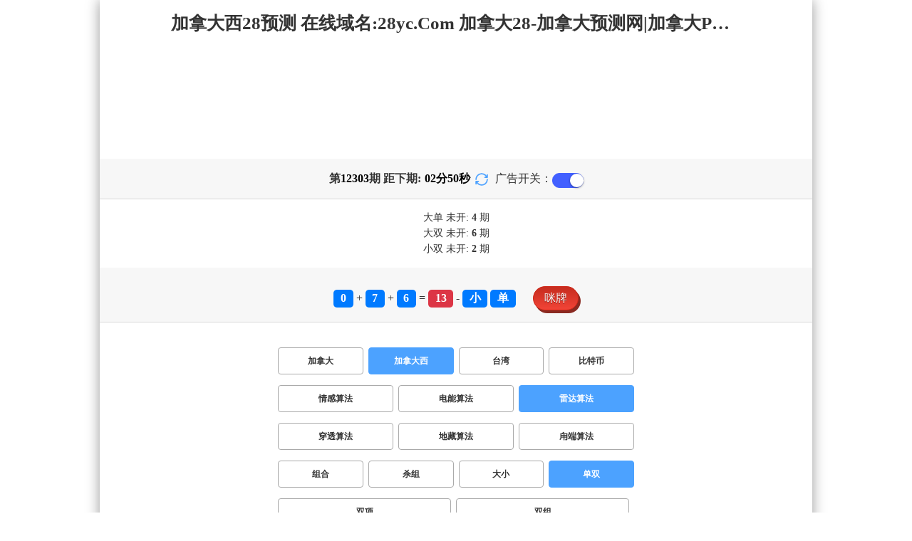

--- FILE ---
content_type: text/html; charset=utf-8
request_url: http://www.jgxrmyy.com/jndx28_sf3_msds.html
body_size: 15606
content:
<!DOCTYPE html>
<html  lang="zh-CN">
<head>
    <meta charset="UTF-8">
    <meta name="viewport" content="width=device-width, initial-scale=1, maximum-scale=1, user-scalable=no">
    <meta name="format-detection" content="telephone=no" />
    <meta http-equiv="Content-Type" content="text/html" charset="UTF-8"/>
    <meta name="applicable-device" content="pc,mobile"/>
    <title>加拿大西28_单双_雷达算法_加拿大28-加拿大预测网|加拿大PC结果查询|加拿大PC在线预测|28在线预测咪牌查询_极致火热优质的加拿大预测网站!</title>
    <meta name="keywords" content="加拿大西28,单双,雷达算法,加拿大28,加拿大预测网,加拿大PC结果查询,加拿大PC在线预测,28在线预测咪牌查询,预测,pc预测,走势"> 
    <meta name="description" content="加拿大西28、单双、雷达算法、加拿大28结果预测网【Jgxrmyy.Com】提供最全面的加拿大28预测服务,包括加拿大预测28预测加拿大28、加拿大预测网、加拿大PC结果查询、加拿大PC在线预测、28在线预测咪牌查询等,帮助用户获取最准确的加拿大28开奖预测信息。">
    <link rel="shortcut icon" href="/static/img/ico/53.ico">
    <link rel="stylesheet" href="/static/css/page/new_style1.css">
    <link rel="stylesheet" href="/static/css/honeySwitch.css">
    
    
</head>
<body class="show1 new_show1"> 
    
    <div class="main container">
        
        <div class="main-p">
            <h1 class="h1-title">加拿大西28_单双_雷达算法_加拿大28-加拿大预测网|加拿大PC结果查询|加拿大PC在线预测|28在线预测咪牌查询_极致火热优质的加拿大预测网站!</h1>
            <h2 class="h2-title">加拿大西28预测 在线域名:28yc.Com 加拿大28-加拿大预测网|加拿大PC结果查询|加拿大PC在线预测|28在线预测咪牌查询_极致火热优质的加拿大预测网站!</h2>

            <!-- <div class="banner" > </div> -->
            <div class="_adBox"></div>

            <h4 class="txt-header txt-center flex-center">
                第 <strong id="qishu"> 12303 </strong> 期 距下期:
                <span id="times">
                                        <b>02 </b><span>分</span>
                    <b>52 </b><span>秒</span>
                </span>
                <a class="reload" href="javascript:" onclick="window.location.reload()">
                    <svg t="1686385694211" fill="currentColor" class="icon" viewBox="0 0 1024 1024" version="1.1" 
                        xmlns="http://www.w3.org/2000/svg" p-id="2402" width="18" height="18">
                        <path d="M1008 144c0-26.496-21.504-48-48-48s-48 21.504-48 48l0 74.624C819.264 92.224 671.36 16 512 16 238.528 16 16 238.528 16 512c0 26.496 21.504 48 48 48S112 538.496 112 512c0-220.544 179.456-400 400-400 139.904 0 268.16 73.408 340.736 192L768 304c-26.496 0-48 21.504-48 48S741.504 400 768 400l192 0c26.496 0 48-21.504 48-48 0-2.816-1.152-5.312-1.6-8 0.448-2.688 1.6-5.184 1.6-8L1008 144z" p-id="2403"></path><path d="M960 464c-26.496 0-48 21.504-48 48 0 220.608-179.456 400-400 400-139.904 0-268.096-73.344-340.672-192L256 720c26.496 0 48-21.504 48-48S282.496 624 256 624L64 624c-26.496 0-48 21.504-48 48 0 2.816 1.152 5.312 1.6 8C17.152 682.688 16 685.184 16 688l0 192c0 26.496 21.504 48 48 48s48-21.504 48-48l0-74.624C204.736 931.776 352.64 1008 512 1008c273.472 0 496-222.528 496-496C1008 485.44 986.496 464 960 464z" p-id="2404"></path>
                    </svg>
                </a>
                <span class="ad-switch" style="margin-left: 10px; font-weight: 500;">广告开关：</span>
                <span class="switch-on" id="adopen" >
            </h4>

     
            <div class="result-box" style="text-align: center;margin: 15px 0px;">
                <div class="result-weikai">
                                            <span >
                            大单
                        </span>
                        <span>
                                                            未开: <span class="strong-txt" id="DADAN">4</span> 期
                                                    </span> </br>
                                            <span>
                            大双
                        </span>
                        <span>
                                                            未开:  <span class="strong-txt" id="DASHUANG">6</span>  期
                                                    </span>
                                    </div>
                <div class="result-weikai">
                                            <span >
                            小双
                        </span>
                        <span>
                                                            未开:  <span class="strong-txt" id="XIAOSHUANG">2</span> 期
                                                    </span>
                                    </div>
            </div>

      
            <div class="kj-item txt-header txt-center">
                <span id="mi-num1" class="bg-primary">0</span> +
                <span id="mi-num2" class="bg-primary">7</span> +
                <span id="mi-num3" class="bg-primary">6</span> =
                <span id="mi-num4" class="bg-danger">13</span> - 
                                <span id="mi-dx" class="bg-primary">小</span>
                                <span id="mi-ds" class="bg-primary">单</span>
                
                <div class="issue-mi" style="margin-top: 10px;" onclick="openMipai()">咪牌</div>
            </div>

            

        
            <div class="types-box">
                <nav>
                                                <a href="/jnd28_sf3_msds.html" class="nav-item nav-type">加拿大</a>
                                                                                                    <a href="javascript:;" class="nav-item nav-type nav-active">加拿大西</a>
                                                                                                    <a href="/twbg28_sf3_msds.html" class="nav-item nav-type">台湾</a>
                                                                                                    <a href="/btc28_sf3_msds.html" class="nav-item nav-type">比特币</a>
                                                                                        </nav>

           
                <nav class="sf_box">
                                                <a href="/jndx28_sf1_msds.html" class="nav-item nav-type" data-sf="1"><strong>情感算法</strong></a>
                                              
                                                <a href="/jndx28_sf6_msds.html" class="nav-item nav-type" data-sf="6"><strong>电能算法</strong></a>
                                              
                                                <a href="javascript:;" class="nav-item nav-type nav-active" data-sf="3">雷达算法</a>
                                              
                                                <a href="/jndx28_sf4_msds.html" class="nav-item nav-type" data-sf="4"><strong>穿透算法</strong></a>
                                              
                                                <a href="/jndx28_sf5_msds.html" class="nav-item nav-type" data-sf="5"><strong>地藏算法</strong></a>
                                              
                                                <a href="/jndx28_sf7_msds.html" class="nav-item nav-type" data-sf="7"><strong>甪端算法</strong></a>
                                              
                                    </nav>
                <nav>
                                                <a href="/jndx28_sf3_mszh.html" class="nav-item nav-type">组合</a>
                                              
                                                <a href="/jndx28_sf3_mssz.html" class="nav-item nav-type">杀组</a>
                                              
                                                <a href="/jndx28_sf3_msdx.html" class="nav-item nav-type">大小</a>
                                              
                                                <a href="javascript:;" class="nav-item nav-type nav-active">单双</a>
                                              
                                                <a href="/jndx28_sf3_mssx.html" class="nav-item nav-type">双项</a>
                                              
                                                <a href="/jndx28_sf3_msshuangzu.html" class="nav-item nav-type">双组</a>
                                              
                                    </nav>

            </div>

            
            <div class="issue">
                <div class="issue-box txt-header txt-center">
                    <h5 class="win_box"> 
                        <p>100期 正确：58 期 错误：42 期</p> 
                        <p>正确率：58%</p> 
                    </h5>
                </div>
            </div>
            

            
    
            <div class="result-nav">
                <span class="result-active" data-tab="forecast">预测</span>
                <span data-tab="trend">走势</span>
                <span data-tab="census">统计</span>
            </div>
            <div class="result">
                <div class="result-table" id="forecast" >
                    <div class="result-thead">
                        <span>期号</span>
                        <span>号码</span>
                        <span>预测</span>
                        <span>结果</span> 
                    </div>
                                        <div class="result-tr">
                        <span>12304</span>
                        <span>---</span>
                        <span> <span class="yc-yes">双</span></span>
                        <span><span style="">---</span></span>
                    </div>
                                        <div class="result-tr">
                        <span>12303</span>
                        <span>0+7+6=13</span>
                        <span> <span class="yc-no">双</span></span>
                        <span><span class="yc-no2">错</span></span>
                    </div>
                                        <div class="result-tr">
                        <span>12302</span>
                        <span>7+1+3=11</span>
                        <span> <span class="yc-yes">单</span></span>
                        <span><span class="yc-yes2">中</span></span>
                    </div>
                                        <div class="result-tr">
                        <span>12301</span>
                        <span>4+3+3=10</span>
                        <span> <span class="yc-no">单</span></span>
                        <span><span class="yc-no2">错</span></span>
                    </div>
                                        <div class="result-tr">
                        <span>12300</span>
                        <span>2+9+0=11</span>
                        <span> <span class="yc-yes">单</span></span>
                        <span><span class="yc-yes2">中</span></span>
                    </div>
                                        <div class="result-tr">
                        <span>12299</span>
                        <span>9+4+6=19</span>
                        <span> <span class="yc-no">双</span></span>
                        <span><span class="yc-no2">错</span></span>
                    </div>
                                        <div class="result-tr">
                        <span>12298</span>
                        <span>1+0+0=01</span>
                        <span> <span class="yc-no">双</span></span>
                        <span><span class="yc-no2">错</span></span>
                    </div>
                                        <div class="result-tr">
                        <span>12297</span>
                        <span>6+9+5=20</span>
                        <span> <span class="yc-yes">双</span></span>
                        <span><span class="yc-yes2">中</span></span>
                    </div>
                                        <div class="result-tr">
                        <span>12296</span>
                        <span>2+9+1=12</span>
                        <span> <span class="yc-yes">双</span></span>
                        <span><span class="yc-yes2">中</span></span>
                    </div>
                                        <div class="result-tr">
                        <span>12295</span>
                        <span>9+8+6=23</span>
                        <span> <span class="yc-yes">单</span></span>
                        <span><span class="yc-yes2">中</span></span>
                    </div>
                                        <div class="result-tr">
                        <span>12294</span>
                        <span>2+4+4=10</span>
                        <span> <span class="yc-yes">双</span></span>
                        <span><span class="yc-yes2">中</span></span>
                    </div>
                                        <div class="result-tr">
                        <span>12293</span>
                        <span>6+3+8=17</span>
                        <span> <span class="yc-no">双</span></span>
                        <span><span class="yc-no2">错</span></span>
                    </div>
                                        <div class="result-tr">
                        <span>12292</span>
                        <span>8+3+4=15</span>
                        <span> <span class="yc-yes">单</span></span>
                        <span><span class="yc-yes2">中</span></span>
                    </div>
                                        <div class="result-tr">
                        <span>12291</span>
                        <span>9+1+3=13</span>
                        <span> <span class="yc-yes">单</span></span>
                        <span><span class="yc-yes2">中</span></span>
                    </div>
                                        <div class="result-tr">
                        <span>12290</span>
                        <span>8+8+6=22</span>
                        <span> <span class="yc-yes">双</span></span>
                        <span><span class="yc-yes2">中</span></span>
                    </div>
                                        <div class="result-tr">
                        <span>12289</span>
                        <span>7+5+1=13</span>
                        <span> <span class="yc-yes">单</span></span>
                        <span><span class="yc-yes2">中</span></span>
                    </div>
                                        <div class="result-tr">
                        <span>12288</span>
                        <span>2+3+4=09</span>
                        <span> <span class="yc-yes">单</span></span>
                        <span><span class="yc-yes2">中</span></span>
                    </div>
                                        <div class="result-tr">
                        <span>12287</span>
                        <span>7+1+7=15</span>
                        <span> <span class="yc-no">双</span></span>
                        <span><span class="yc-no2">错</span></span>
                    </div>
                                        <div class="result-tr">
                        <span>12286</span>
                        <span>9+8+0=17</span>
                        <span> <span class="yc-no">双</span></span>
                        <span><span class="yc-no2">错</span></span>
                    </div>
                                        <div class="result-tr">
                        <span>12285</span>
                        <span>2+3+7=12</span>
                        <span> <span class="yc-yes">双</span></span>
                        <span><span class="yc-yes2">中</span></span>
                    </div>
                                        <div class="result-tr">
                        <span>12284</span>
                        <span>5+1+4=10</span>
                        <span> <span class="yc-no">单</span></span>
                        <span><span class="yc-no2">错</span></span>
                    </div>
                                        <div class="result-tr">
                        <span>12283</span>
                        <span>5+2+4=11</span>
                        <span> <span class="yc-yes">单</span></span>
                        <span><span class="yc-yes2">中</span></span>
                    </div>
                                        <div class="result-tr">
                        <span>12282</span>
                        <span>2+8+7=17</span>
                        <span> <span class="yc-no">双</span></span>
                        <span><span class="yc-no2">错</span></span>
                    </div>
                                        <div class="result-tr">
                        <span>12281</span>
                        <span>0+9+9=18</span>
                        <span> <span class="yc-yes">双</span></span>
                        <span><span class="yc-yes2">中</span></span>
                    </div>
                                        <div class="result-tr">
                        <span>12280</span>
                        <span>6+6+9=21</span>
                        <span> <span class="yc-no">双</span></span>
                        <span><span class="yc-no2">错</span></span>
                    </div>
                                        <div class="result-tr">
                        <span>12279</span>
                        <span>1+2+8=11</span>
                        <span> <span class="yc-no">双</span></span>
                        <span><span class="yc-no2">错</span></span>
                    </div>
                                        <div class="result-tr">
                        <span>12278</span>
                        <span>2+1+0=03</span>
                        <span> <span class="yc-yes">单</span></span>
                        <span><span class="yc-yes2">中</span></span>
                    </div>
                                        <div class="result-tr">
                        <span>12277</span>
                        <span>8+9+7=24</span>
                        <span> <span class="yc-yes">双</span></span>
                        <span><span class="yc-yes2">中</span></span>
                    </div>
                                        <div class="result-tr">
                        <span>12276</span>
                        <span>7+2+1=10</span>
                        <span> <span class="yc-no">单</span></span>
                        <span><span class="yc-no2">错</span></span>
                    </div>
                                        <div class="result-tr">
                        <span>12275</span>
                        <span>8+2+5=15</span>
                        <span> <span class="yc-no">双</span></span>
                        <span><span class="yc-no2">错</span></span>
                    </div>
                                        <div class="result-tr">
                        <span>12274</span>
                        <span>2+1+3=06</span>
                        <span> <span class="yc-no">单</span></span>
                        <span><span class="yc-no2">错</span></span>
                    </div>
                                        <div class="result-tr">
                        <span>12273</span>
                        <span>1+6+1=08</span>
                        <span> <span class="yc-no">单</span></span>
                        <span><span class="yc-no2">错</span></span>
                    </div>
                                        <div class="result-tr">
                        <span>12272</span>
                        <span>0+2+4=06</span>
                        <span> <span class="yc-no">单</span></span>
                        <span><span class="yc-no2">错</span></span>
                    </div>
                                        <div class="result-tr">
                        <span>12271</span>
                        <span>9+5+9=23</span>
                        <span> <span class="yc-no">双</span></span>
                        <span><span class="yc-no2">错</span></span>
                    </div>
                                        <div class="result-tr">
                        <span>12270</span>
                        <span>4+0+8=12</span>
                        <span> <span class="yc-no">单</span></span>
                        <span><span class="yc-no2">错</span></span>
                    </div>
                                        <div class="result-tr">
                        <span>12269</span>
                        <span>6+9+5=20</span>
                        <span> <span class="yc-yes">双</span></span>
                        <span><span class="yc-yes2">中</span></span>
                    </div>
                                        <div class="result-tr">
                        <span>12268</span>
                        <span>8+7+1=16</span>
                        <span> <span class="yc-yes">双</span></span>
                        <span><span class="yc-yes2">中</span></span>
                    </div>
                                        <div class="result-tr">
                        <span>12267</span>
                        <span>0+5+6=11</span>
                        <span> <span class="yc-yes">单</span></span>
                        <span><span class="yc-yes2">中</span></span>
                    </div>
                                        <div class="result-tr">
                        <span>12266</span>
                        <span>5+8+0=13</span>
                        <span> <span class="yc-yes">单</span></span>
                        <span><span class="yc-yes2">中</span></span>
                    </div>
                                        <div class="result-tr">
                        <span>12265</span>
                        <span>3+3+9=15</span>
                        <span> <span class="yc-no">双</span></span>
                        <span><span class="yc-no2">错</span></span>
                    </div>
                                        <div class="result-tr">
                        <span>12264</span>
                        <span>4+3+7=14</span>
                        <span> <span class="yc-yes">双</span></span>
                        <span><span class="yc-yes2">中</span></span>
                    </div>
                                        <div class="result-tr">
                        <span>12263</span>
                        <span>1+2+3=06</span>
                        <span> <span class="yc-yes">双</span></span>
                        <span><span class="yc-yes2">中</span></span>
                    </div>
                                        <div class="result-tr">
                        <span>12262</span>
                        <span>7+4+9=20</span>
                        <span> <span class="yc-yes">双</span></span>
                        <span><span class="yc-yes2">中</span></span>
                    </div>
                                        <div class="result-tr">
                        <span>12261</span>
                        <span>0+2+0=02</span>
                        <span> <span class="yc-yes">双</span></span>
                        <span><span class="yc-yes2">中</span></span>
                    </div>
                                        <div class="result-tr">
                        <span>12260</span>
                        <span>8+4+0=12</span>
                        <span> <span class="yc-yes">双</span></span>
                        <span><span class="yc-yes2">中</span></span>
                    </div>
                                        <div class="result-tr">
                        <span>12259</span>
                        <span>4+5+7=16</span>
                        <span> <span class="yc-no">单</span></span>
                        <span><span class="yc-no2">错</span></span>
                    </div>
                                        <div class="result-tr">
                        <span>12258</span>
                        <span>7+4+2=13</span>
                        <span> <span class="yc-yes">单</span></span>
                        <span><span class="yc-yes2">中</span></span>
                    </div>
                                        <div class="result-tr">
                        <span>12257</span>
                        <span>5+6+1=12</span>
                        <span> <span class="yc-yes">双</span></span>
                        <span><span class="yc-yes2">中</span></span>
                    </div>
                                        <div class="result-tr">
                        <span>12256</span>
                        <span>3+4+1=08</span>
                        <span> <span class="yc-yes">双</span></span>
                        <span><span class="yc-yes2">中</span></span>
                    </div>
                                        <div class="result-tr">
                        <span>12255</span>
                        <span>6+2+5=13</span>
                        <span> <span class="yc-no">双</span></span>
                        <span><span class="yc-no2">错</span></span>
                    </div>
                                        <div class="result-tr">
                        <span>12254</span>
                        <span>6+8+9=23</span>
                        <span> <span class="yc-no">双</span></span>
                        <span><span class="yc-no2">错</span></span>
                    </div>
                                        <div class="result-tr">
                        <span>12253</span>
                        <span>9+2+2=13</span>
                        <span> <span class="yc-no">双</span></span>
                        <span><span class="yc-no2">错</span></span>
                    </div>
                                        <div class="result-tr">
                        <span>12252</span>
                        <span>5+3+4=12</span>
                        <span> <span class="yc-yes">双</span></span>
                        <span><span class="yc-yes2">中</span></span>
                    </div>
                                        <div class="result-tr">
                        <span>12251</span>
                        <span>3+4+5=12</span>
                        <span> <span class="yc-yes">双</span></span>
                        <span><span class="yc-yes2">中</span></span>
                    </div>
                                        <div class="result-tr">
                        <span>12250</span>
                        <span>9+4+0=13</span>
                        <span> <span class="yc-yes">单</span></span>
                        <span><span class="yc-yes2">中</span></span>
                    </div>
                                        <div class="result-tr">
                        <span>12249</span>
                        <span>8+6+5=19</span>
                        <span> <span class="yc-yes">单</span></span>
                        <span><span class="yc-yes2">中</span></span>
                    </div>
                                        <div class="result-tr">
                        <span>12248</span>
                        <span>2+7+2=11</span>
                        <span> <span class="yc-no">双</span></span>
                        <span><span class="yc-no2">错</span></span>
                    </div>
                                        <div class="result-tr">
                        <span>12247</span>
                        <span>3+9+4=16</span>
                        <span> <span class="yc-no">单</span></span>
                        <span><span class="yc-no2">错</span></span>
                    </div>
                                        <div class="result-tr">
                        <span>12246</span>
                        <span>8+7+0=15</span>
                        <span> <span class="yc-no">双</span></span>
                        <span><span class="yc-no2">错</span></span>
                    </div>
                                        <div class="result-tr">
                        <span>12245</span>
                        <span>0+2+3=05</span>
                        <span> <span class="yc-yes">单</span></span>
                        <span><span class="yc-yes2">中</span></span>
                    </div>
                                        <div class="result-tr">
                        <span>12244</span>
                        <span>6+7+1=14</span>
                        <span> <span class="yc-yes">双</span></span>
                        <span><span class="yc-yes2">中</span></span>
                    </div>
                                        <div class="result-tr">
                        <span>12243</span>
                        <span>6+4+7=17</span>
                        <span> <span class="yc-no">双</span></span>
                        <span><span class="yc-no2">错</span></span>
                    </div>
                                        <div class="result-tr">
                        <span>12242</span>
                        <span>8+0+6=14</span>
                        <span> <span class="yc-yes">双</span></span>
                        <span><span class="yc-yes2">中</span></span>
                    </div>
                                        <div class="result-tr">
                        <span>12241</span>
                        <span>9+3+0=12</span>
                        <span> <span class="yc-no">单</span></span>
                        <span><span class="yc-no2">错</span></span>
                    </div>
                                        <div class="result-tr">
                        <span>12240</span>
                        <span>1+0+8=09</span>
                        <span> <span class="yc-yes">单</span></span>
                        <span><span class="yc-yes2">中</span></span>
                    </div>
                                        <div class="result-tr">
                        <span>12239</span>
                        <span>0+5+3=08</span>
                        <span> <span class="yc-yes">双</span></span>
                        <span><span class="yc-yes2">中</span></span>
                    </div>
                                        <div class="result-tr">
                        <span>12238</span>
                        <span>7+8+0=15</span>
                        <span> <span class="yc-yes">单</span></span>
                        <span><span class="yc-yes2">中</span></span>
                    </div>
                                        <div class="result-tr">
                        <span>12237</span>
                        <span>4+5+4=13</span>
                        <span> <span class="yc-no">双</span></span>
                        <span><span class="yc-no2">错</span></span>
                    </div>
                                        <div class="result-tr">
                        <span>12236</span>
                        <span>1+5+5=11</span>
                        <span> <span class="yc-yes">单</span></span>
                        <span><span class="yc-yes2">中</span></span>
                    </div>
                                        <div class="result-tr">
                        <span>12235</span>
                        <span>8+3+9=20</span>
                        <span> <span class="yc-yes">双</span></span>
                        <span><span class="yc-yes2">中</span></span>
                    </div>
                                        <div class="result-tr">
                        <span>12234</span>
                        <span>4+8+9=21</span>
                        <span> <span class="yc-yes">单</span></span>
                        <span><span class="yc-yes2">中</span></span>
                    </div>
                                        <div class="result-tr">
                        <span>12233</span>
                        <span>4+2+4=10</span>
                        <span> <span class="yc-yes">双</span></span>
                        <span><span class="yc-yes2">中</span></span>
                    </div>
                                        <div class="result-tr">
                        <span>12232</span>
                        <span>3+3+4=10</span>
                        <span> <span class="yc-yes">双</span></span>
                        <span><span class="yc-yes2">中</span></span>
                    </div>
                                        <div class="result-tr">
                        <span>12231</span>
                        <span>9+5+6=20</span>
                        <span> <span class="yc-yes">双</span></span>
                        <span><span class="yc-yes2">中</span></span>
                    </div>
                                        <div class="result-tr">
                        <span>12230</span>
                        <span>9+8+2=19</span>
                        <span> <span class="yc-no">双</span></span>
                        <span><span class="yc-no2">错</span></span>
                    </div>
                                        <div class="result-tr">
                        <span>12229</span>
                        <span>8+7+0=15</span>
                        <span> <span class="yc-no">双</span></span>
                        <span><span class="yc-no2">错</span></span>
                    </div>
                                        <div class="result-tr">
                        <span>12228</span>
                        <span>9+7+6=22</span>
                        <span> <span class="yc-yes">双</span></span>
                        <span><span class="yc-yes2">中</span></span>
                    </div>
                                        <div class="result-tr">
                        <span>12227</span>
                        <span>5+7+7=19</span>
                        <span> <span class="yc-no">双</span></span>
                        <span><span class="yc-no2">错</span></span>
                    </div>
                                        <div class="result-tr">
                        <span>12226</span>
                        <span>8+9+3=20</span>
                        <span> <span class="yc-no">单</span></span>
                        <span><span class="yc-no2">错</span></span>
                    </div>
                                        <div class="result-tr">
                        <span>12225</span>
                        <span>1+0+4=05</span>
                        <span> <span class="yc-yes">单</span></span>
                        <span><span class="yc-yes2">中</span></span>
                    </div>
                                        <div class="result-tr">
                        <span>12224</span>
                        <span>0+1+3=04</span>
                        <span> <span class="yc-yes">双</span></span>
                        <span><span class="yc-yes2">中</span></span>
                    </div>
                                        <div class="result-tr">
                        <span>12223</span>
                        <span>3+6+1=10</span>
                        <span> <span class="yc-no">单</span></span>
                        <span><span class="yc-no2">错</span></span>
                    </div>
                                        <div class="result-tr">
                        <span>12222</span>
                        <span>5+7+7=19</span>
                        <span> <span class="yc-no">双</span></span>
                        <span><span class="yc-no2">错</span></span>
                    </div>
                                        <div class="result-tr">
                        <span>12221</span>
                        <span>6+3+2=11</span>
                        <span> <span class="yc-no">双</span></span>
                        <span><span class="yc-no2">错</span></span>
                    </div>
                                        <div class="result-tr">
                        <span>12220</span>
                        <span>0+0+0=00</span>
                        <span> <span class="yc-no">单</span></span>
                        <span><span class="yc-no2">错</span></span>
                    </div>
                                        <div class="result-tr">
                        <span>12219</span>
                        <span>3+4+0=07</span>
                        <span> <span class="yc-no">双</span></span>
                        <span><span class="yc-no2">错</span></span>
                    </div>
                                        <div class="result-tr">
                        <span>12218</span>
                        <span>4+7+9=20</span>
                        <span> <span class="yc-yes">双</span></span>
                        <span><span class="yc-yes2">中</span></span>
                    </div>
                                        <div class="result-tr">
                        <span>12217</span>
                        <span>6+8+6=20</span>
                        <span> <span class="yc-no">单</span></span>
                        <span><span class="yc-no2">错</span></span>
                    </div>
                                        <div class="result-tr">
                        <span>12216</span>
                        <span>8+6+3=17</span>
                        <span> <span class="yc-no">双</span></span>
                        <span><span class="yc-no2">错</span></span>
                    </div>
                                        <div class="result-tr">
                        <span>12215</span>
                        <span>8+9+4=21</span>
                        <span> <span class="yc-no">双</span></span>
                        <span><span class="yc-no2">错</span></span>
                    </div>
                                        <div class="result-tr">
                        <span>12214</span>
                        <span>6+5+4=15</span>
                        <span> <span class="yc-yes">单</span></span>
                        <span><span class="yc-yes2">中</span></span>
                    </div>
                                        <div class="result-tr">
                        <span>12213</span>
                        <span>4+8+3=15</span>
                        <span> <span class="yc-yes">单</span></span>
                        <span><span class="yc-yes2">中</span></span>
                    </div>
                                        <div class="result-tr">
                        <span>12212</span>
                        <span>7+0+8=15</span>
                        <span> <span class="yc-yes">单</span></span>
                        <span><span class="yc-yes2">中</span></span>
                    </div>
                                        <div class="result-tr">
                        <span>12211</span>
                        <span>5+3+1=09</span>
                        <span> <span class="yc-yes">单</span></span>
                        <span><span class="yc-yes2">中</span></span>
                    </div>
                                        <div class="result-tr">
                        <span>12210</span>
                        <span>1+8+5=14</span>
                        <span> <span class="yc-yes">双</span></span>
                        <span><span class="yc-yes2">中</span></span>
                    </div>
                                        <div class="result-tr">
                        <span>12209</span>
                        <span>3+1+6=10</span>
                        <span> <span class="yc-yes">双</span></span>
                        <span><span class="yc-yes2">中</span></span>
                    </div>
                                        <div class="result-tr">
                        <span>12208</span>
                        <span>1+5+5=11</span>
                        <span> <span class="yc-yes">单</span></span>
                        <span><span class="yc-yes2">中</span></span>
                    </div>
                                        <div class="result-tr">
                        <span>12207</span>
                        <span>4+7+0=11</span>
                        <span> <span class="yc-yes">单</span></span>
                        <span><span class="yc-yes2">中</span></span>
                    </div>
                                        <div class="result-tr">
                        <span>12206</span>
                        <span>7+1+3=11</span>
                        <span> <span class="yc-yes">单</span></span>
                        <span><span class="yc-yes2">中</span></span>
                    </div>
                                        <div class="result-tr">
                        <span>12205</span>
                        <span>2+2+4=08</span>
                        <span> <span class="yc-no">单</span></span>
                        <span><span class="yc-no2">错</span></span>
                    </div>
                                        <div class="result-tr">
                        <span>12204</span>
                        <span>2+3+6=11</span>
                        <span> <span class="yc-yes">单</span></span>
                        <span><span class="yc-yes2">中</span></span>
                    </div>
                                    </div>

                <div class="result-table" id="trend" style="display: none;">
                    <div class="result-thead">
                        <span class="p200">期号</span>
                        <span>值</span>
                        <span>大</span>
                        <span>小</span>
                        <span>单</span>
                        <span>双</span>
                        <span class="p120">大单</span>
                        <span class="p120">大双</span>
                        <span class="p120">小单</span>
                        <span class="p120">小双</span>
                    </div>
                                        <div class="result-tr">
                        <span class="p200">12303</span>
                        <span>13</span>
                                                    <span></span>
                                                    <span><i class="badge-g">小</i></span>
                                                        <span><i class="badge-g">单</i></span>
                                                        <span></span>
                                                    <span class="p120"></span>
                                                    <span class="p120"></span>
                                                    <span class="p120"><i class="badge-g">小单</i></span>
                                                        <span class="p120"></span>
                                            </div>
                                        <div class="result-tr">
                        <span class="p200">12302</span>
                        <span>11</span>
                                                    <span></span>
                                                    <span><i class="badge-g">小</i></span>
                                                        <span><i class="badge-g">单</i></span>
                                                        <span></span>
                                                    <span class="p120"></span>
                                                    <span class="p120"></span>
                                                    <span class="p120"><i class="badge-g">小单</i></span>
                                                        <span class="p120"></span>
                                            </div>
                                        <div class="result-tr">
                        <span class="p200">12301</span>
                        <span>10</span>
                                                    <span></span>
                                                    <span><i class="badge-g">小</i></span>
                                                        <span></span>
                                                    <span><i class="badge-o">双</i></span>
                                                        <span class="p120"></span>
                                                    <span class="p120"></span>
                                                    <span class="p120"></span>
                                                    <span class="p120"><i class="badge-o">小双</i></span>
                                                </div>
                                        <div class="result-tr">
                        <span class="p200">12300</span>
                        <span>11</span>
                                                    <span></span>
                                                    <span><i class="badge-g">小</i></span>
                                                        <span><i class="badge-g">单</i></span>
                                                        <span></span>
                                                    <span class="p120"></span>
                                                    <span class="p120"></span>
                                                    <span class="p120"><i class="badge-g">小单</i></span>
                                                        <span class="p120"></span>
                                            </div>
                                        <div class="result-tr">
                        <span class="p200">12299</span>
                        <span>19</span>
                                                    <span><i class="badge-o">大</i></span>
                                                        <span></span>
                                                    <span><i class="badge-g">单</i></span>
                                                        <span></span>
                                                    <span class="p120"><i class="badge-g">大单</i></span>
                                                        <span class="p120"></span>
                                                    <span class="p120"></span>
                                                    <span class="p120"></span>
                                            </div>
                                        <div class="result-tr">
                        <span class="p200">12298</span>
                        <span>01</span>
                                                    <span></span>
                                                    <span><i class="badge-g">小</i></span>
                                                        <span><i class="badge-g">单</i></span>
                                                        <span></span>
                                                    <span class="p120"></span>
                                                    <span class="p120"></span>
                                                    <span class="p120"><i class="badge-g">小单</i></span>
                                                        <span class="p120"></span>
                                            </div>
                                        <div class="result-tr">
                        <span class="p200">12297</span>
                        <span>20</span>
                                                    <span><i class="badge-o">大</i></span>
                                                        <span></span>
                                                    <span></span>
                                                    <span><i class="badge-o">双</i></span>
                                                        <span class="p120"></span>
                                                    <span class="p120"><i class="badge-o">大双</i></span>
                                                        <span class="p120"></span>
                                                    <span class="p120"></span>
                                            </div>
                                        <div class="result-tr">
                        <span class="p200">12296</span>
                        <span>12</span>
                                                    <span></span>
                                                    <span><i class="badge-g">小</i></span>
                                                        <span></span>
                                                    <span><i class="badge-o">双</i></span>
                                                        <span class="p120"></span>
                                                    <span class="p120"></span>
                                                    <span class="p120"></span>
                                                    <span class="p120"><i class="badge-o">小双</i></span>
                                                </div>
                                        <div class="result-tr">
                        <span class="p200">12295</span>
                        <span>23</span>
                                                    <span><i class="badge-o">大</i></span>
                                                        <span></span>
                                                    <span><i class="badge-g">单</i></span>
                                                        <span></span>
                                                    <span class="p120"><i class="badge-g">大单</i></span>
                                                        <span class="p120"></span>
                                                    <span class="p120"></span>
                                                    <span class="p120"></span>
                                            </div>
                                        <div class="result-tr">
                        <span class="p200">12294</span>
                        <span>10</span>
                                                    <span></span>
                                                    <span><i class="badge-g">小</i></span>
                                                        <span></span>
                                                    <span><i class="badge-o">双</i></span>
                                                        <span class="p120"></span>
                                                    <span class="p120"></span>
                                                    <span class="p120"></span>
                                                    <span class="p120"><i class="badge-o">小双</i></span>
                                                </div>
                                        <div class="result-tr">
                        <span class="p200">12293</span>
                        <span>17</span>
                                                    <span><i class="badge-o">大</i></span>
                                                        <span></span>
                                                    <span><i class="badge-g">单</i></span>
                                                        <span></span>
                                                    <span class="p120"><i class="badge-g">大单</i></span>
                                                        <span class="p120"></span>
                                                    <span class="p120"></span>
                                                    <span class="p120"></span>
                                            </div>
                                        <div class="result-tr">
                        <span class="p200">12292</span>
                        <span>15</span>
                                                    <span><i class="badge-o">大</i></span>
                                                        <span></span>
                                                    <span><i class="badge-g">单</i></span>
                                                        <span></span>
                                                    <span class="p120"><i class="badge-g">大单</i></span>
                                                        <span class="p120"></span>
                                                    <span class="p120"></span>
                                                    <span class="p120"></span>
                                            </div>
                                        <div class="result-tr">
                        <span class="p200">12291</span>
                        <span>13</span>
                                                    <span></span>
                                                    <span><i class="badge-g">小</i></span>
                                                        <span><i class="badge-g">单</i></span>
                                                        <span></span>
                                                    <span class="p120"></span>
                                                    <span class="p120"></span>
                                                    <span class="p120"><i class="badge-g">小单</i></span>
                                                        <span class="p120"></span>
                                            </div>
                                        <div class="result-tr">
                        <span class="p200">12290</span>
                        <span>22</span>
                                                    <span><i class="badge-o">大</i></span>
                                                        <span></span>
                                                    <span></span>
                                                    <span><i class="badge-o">双</i></span>
                                                        <span class="p120"></span>
                                                    <span class="p120"><i class="badge-o">大双</i></span>
                                                        <span class="p120"></span>
                                                    <span class="p120"></span>
                                            </div>
                                        <div class="result-tr">
                        <span class="p200">12289</span>
                        <span>13</span>
                                                    <span></span>
                                                    <span><i class="badge-g">小</i></span>
                                                        <span><i class="badge-g">单</i></span>
                                                        <span></span>
                                                    <span class="p120"></span>
                                                    <span class="p120"></span>
                                                    <span class="p120"><i class="badge-g">小单</i></span>
                                                        <span class="p120"></span>
                                            </div>
                                        <div class="result-tr">
                        <span class="p200">12288</span>
                        <span>09</span>
                                                    <span></span>
                                                    <span><i class="badge-g">小</i></span>
                                                        <span><i class="badge-g">单</i></span>
                                                        <span></span>
                                                    <span class="p120"></span>
                                                    <span class="p120"></span>
                                                    <span class="p120"><i class="badge-g">小单</i></span>
                                                        <span class="p120"></span>
                                            </div>
                                        <div class="result-tr">
                        <span class="p200">12287</span>
                        <span>15</span>
                                                    <span><i class="badge-o">大</i></span>
                                                        <span></span>
                                                    <span><i class="badge-g">单</i></span>
                                                        <span></span>
                                                    <span class="p120"><i class="badge-g">大单</i></span>
                                                        <span class="p120"></span>
                                                    <span class="p120"></span>
                                                    <span class="p120"></span>
                                            </div>
                                        <div class="result-tr">
                        <span class="p200">12286</span>
                        <span>17</span>
                                                    <span><i class="badge-o">大</i></span>
                                                        <span></span>
                                                    <span><i class="badge-g">单</i></span>
                                                        <span></span>
                                                    <span class="p120"><i class="badge-g">大单</i></span>
                                                        <span class="p120"></span>
                                                    <span class="p120"></span>
                                                    <span class="p120"></span>
                                            </div>
                                        <div class="result-tr">
                        <span class="p200">12285</span>
                        <span>12</span>
                                                    <span></span>
                                                    <span><i class="badge-g">小</i></span>
                                                        <span></span>
                                                    <span><i class="badge-o">双</i></span>
                                                        <span class="p120"></span>
                                                    <span class="p120"></span>
                                                    <span class="p120"></span>
                                                    <span class="p120"><i class="badge-o">小双</i></span>
                                                </div>
                                        <div class="result-tr">
                        <span class="p200">12284</span>
                        <span>10</span>
                                                    <span></span>
                                                    <span><i class="badge-g">小</i></span>
                                                        <span></span>
                                                    <span><i class="badge-o">双</i></span>
                                                        <span class="p120"></span>
                                                    <span class="p120"></span>
                                                    <span class="p120"></span>
                                                    <span class="p120"><i class="badge-o">小双</i></span>
                                                </div>
                                        <div class="result-tr">
                        <span class="p200">12283</span>
                        <span>11</span>
                                                    <span></span>
                                                    <span><i class="badge-g">小</i></span>
                                                        <span><i class="badge-g">单</i></span>
                                                        <span></span>
                                                    <span class="p120"></span>
                                                    <span class="p120"></span>
                                                    <span class="p120"><i class="badge-g">小单</i></span>
                                                        <span class="p120"></span>
                                            </div>
                                        <div class="result-tr">
                        <span class="p200">12282</span>
                        <span>17</span>
                                                    <span><i class="badge-o">大</i></span>
                                                        <span></span>
                                                    <span><i class="badge-g">单</i></span>
                                                        <span></span>
                                                    <span class="p120"><i class="badge-g">大单</i></span>
                                                        <span class="p120"></span>
                                                    <span class="p120"></span>
                                                    <span class="p120"></span>
                                            </div>
                                        <div class="result-tr">
                        <span class="p200">12281</span>
                        <span>18</span>
                                                    <span><i class="badge-o">大</i></span>
                                                        <span></span>
                                                    <span></span>
                                                    <span><i class="badge-o">双</i></span>
                                                        <span class="p120"></span>
                                                    <span class="p120"><i class="badge-o">大双</i></span>
                                                        <span class="p120"></span>
                                                    <span class="p120"></span>
                                            </div>
                                        <div class="result-tr">
                        <span class="p200">12280</span>
                        <span>21</span>
                                                    <span><i class="badge-o">大</i></span>
                                                        <span></span>
                                                    <span><i class="badge-g">单</i></span>
                                                        <span></span>
                                                    <span class="p120"><i class="badge-g">大单</i></span>
                                                        <span class="p120"></span>
                                                    <span class="p120"></span>
                                                    <span class="p120"></span>
                                            </div>
                                        <div class="result-tr">
                        <span class="p200">12279</span>
                        <span>11</span>
                                                    <span></span>
                                                    <span><i class="badge-g">小</i></span>
                                                        <span><i class="badge-g">单</i></span>
                                                        <span></span>
                                                    <span class="p120"></span>
                                                    <span class="p120"></span>
                                                    <span class="p120"><i class="badge-g">小单</i></span>
                                                        <span class="p120"></span>
                                            </div>
                                        <div class="result-tr">
                        <span class="p200">12278</span>
                        <span>03</span>
                                                    <span></span>
                                                    <span><i class="badge-g">小</i></span>
                                                        <span><i class="badge-g">单</i></span>
                                                        <span></span>
                                                    <span class="p120"></span>
                                                    <span class="p120"></span>
                                                    <span class="p120"><i class="badge-g">小单</i></span>
                                                        <span class="p120"></span>
                                            </div>
                                        <div class="result-tr">
                        <span class="p200">12277</span>
                        <span>24</span>
                                                    <span><i class="badge-o">大</i></span>
                                                        <span></span>
                                                    <span></span>
                                                    <span><i class="badge-o">双</i></span>
                                                        <span class="p120"></span>
                                                    <span class="p120"><i class="badge-o">大双</i></span>
                                                        <span class="p120"></span>
                                                    <span class="p120"></span>
                                            </div>
                                        <div class="result-tr">
                        <span class="p200">12276</span>
                        <span>10</span>
                                                    <span></span>
                                                    <span><i class="badge-g">小</i></span>
                                                        <span></span>
                                                    <span><i class="badge-o">双</i></span>
                                                        <span class="p120"></span>
                                                    <span class="p120"></span>
                                                    <span class="p120"></span>
                                                    <span class="p120"><i class="badge-o">小双</i></span>
                                                </div>
                                        <div class="result-tr">
                        <span class="p200">12275</span>
                        <span>15</span>
                                                    <span><i class="badge-o">大</i></span>
                                                        <span></span>
                                                    <span><i class="badge-g">单</i></span>
                                                        <span></span>
                                                    <span class="p120"><i class="badge-g">大单</i></span>
                                                        <span class="p120"></span>
                                                    <span class="p120"></span>
                                                    <span class="p120"></span>
                                            </div>
                                        <div class="result-tr">
                        <span class="p200">12274</span>
                        <span>06</span>
                                                    <span></span>
                                                    <span><i class="badge-g">小</i></span>
                                                        <span></span>
                                                    <span><i class="badge-o">双</i></span>
                                                        <span class="p120"></span>
                                                    <span class="p120"></span>
                                                    <span class="p120"></span>
                                                    <span class="p120"><i class="badge-o">小双</i></span>
                                                </div>
                                        <div class="result-tr">
                        <span class="p200">12273</span>
                        <span>08</span>
                                                    <span></span>
                                                    <span><i class="badge-g">小</i></span>
                                                        <span></span>
                                                    <span><i class="badge-o">双</i></span>
                                                        <span class="p120"></span>
                                                    <span class="p120"></span>
                                                    <span class="p120"></span>
                                                    <span class="p120"><i class="badge-o">小双</i></span>
                                                </div>
                                        <div class="result-tr">
                        <span class="p200">12272</span>
                        <span>06</span>
                                                    <span></span>
                                                    <span><i class="badge-g">小</i></span>
                                                        <span></span>
                                                    <span><i class="badge-o">双</i></span>
                                                        <span class="p120"></span>
                                                    <span class="p120"></span>
                                                    <span class="p120"></span>
                                                    <span class="p120"><i class="badge-o">小双</i></span>
                                                </div>
                                        <div class="result-tr">
                        <span class="p200">12271</span>
                        <span>23</span>
                                                    <span><i class="badge-o">大</i></span>
                                                        <span></span>
                                                    <span><i class="badge-g">单</i></span>
                                                        <span></span>
                                                    <span class="p120"><i class="badge-g">大单</i></span>
                                                        <span class="p120"></span>
                                                    <span class="p120"></span>
                                                    <span class="p120"></span>
                                            </div>
                                        <div class="result-tr">
                        <span class="p200">12270</span>
                        <span>12</span>
                                                    <span></span>
                                                    <span><i class="badge-g">小</i></span>
                                                        <span></span>
                                                    <span><i class="badge-o">双</i></span>
                                                        <span class="p120"></span>
                                                    <span class="p120"></span>
                                                    <span class="p120"></span>
                                                    <span class="p120"><i class="badge-o">小双</i></span>
                                                </div>
                                        <div class="result-tr">
                        <span class="p200">12269</span>
                        <span>20</span>
                                                    <span><i class="badge-o">大</i></span>
                                                        <span></span>
                                                    <span></span>
                                                    <span><i class="badge-o">双</i></span>
                                                        <span class="p120"></span>
                                                    <span class="p120"><i class="badge-o">大双</i></span>
                                                        <span class="p120"></span>
                                                    <span class="p120"></span>
                                            </div>
                                        <div class="result-tr">
                        <span class="p200">12268</span>
                        <span>16</span>
                                                    <span><i class="badge-o">大</i></span>
                                                        <span></span>
                                                    <span></span>
                                                    <span><i class="badge-o">双</i></span>
                                                        <span class="p120"></span>
                                                    <span class="p120"><i class="badge-o">大双</i></span>
                                                        <span class="p120"></span>
                                                    <span class="p120"></span>
                                            </div>
                                        <div class="result-tr">
                        <span class="p200">12267</span>
                        <span>11</span>
                                                    <span></span>
                                                    <span><i class="badge-g">小</i></span>
                                                        <span><i class="badge-g">单</i></span>
                                                        <span></span>
                                                    <span class="p120"></span>
                                                    <span class="p120"></span>
                                                    <span class="p120"><i class="badge-g">小单</i></span>
                                                        <span class="p120"></span>
                                            </div>
                                        <div class="result-tr">
                        <span class="p200">12266</span>
                        <span>13</span>
                                                    <span></span>
                                                    <span><i class="badge-g">小</i></span>
                                                        <span><i class="badge-g">单</i></span>
                                                        <span></span>
                                                    <span class="p120"></span>
                                                    <span class="p120"></span>
                                                    <span class="p120"><i class="badge-g">小单</i></span>
                                                        <span class="p120"></span>
                                            </div>
                                        <div class="result-tr">
                        <span class="p200">12265</span>
                        <span>15</span>
                                                    <span><i class="badge-o">大</i></span>
                                                        <span></span>
                                                    <span><i class="badge-g">单</i></span>
                                                        <span></span>
                                                    <span class="p120"><i class="badge-g">大单</i></span>
                                                        <span class="p120"></span>
                                                    <span class="p120"></span>
                                                    <span class="p120"></span>
                                            </div>
                                        <div class="result-tr">
                        <span class="p200">12264</span>
                        <span>14</span>
                                                    <span><i class="badge-o">大</i></span>
                                                        <span></span>
                                                    <span></span>
                                                    <span><i class="badge-o">双</i></span>
                                                        <span class="p120"></span>
                                                    <span class="p120"><i class="badge-o">大双</i></span>
                                                        <span class="p120"></span>
                                                    <span class="p120"></span>
                                            </div>
                                        <div class="result-tr">
                        <span class="p200">12263</span>
                        <span>06</span>
                                                    <span></span>
                                                    <span><i class="badge-g">小</i></span>
                                                        <span></span>
                                                    <span><i class="badge-o">双</i></span>
                                                        <span class="p120"></span>
                                                    <span class="p120"></span>
                                                    <span class="p120"></span>
                                                    <span class="p120"><i class="badge-o">小双</i></span>
                                                </div>
                                        <div class="result-tr">
                        <span class="p200">12262</span>
                        <span>20</span>
                                                    <span><i class="badge-o">大</i></span>
                                                        <span></span>
                                                    <span></span>
                                                    <span><i class="badge-o">双</i></span>
                                                        <span class="p120"></span>
                                                    <span class="p120"><i class="badge-o">大双</i></span>
                                                        <span class="p120"></span>
                                                    <span class="p120"></span>
                                            </div>
                                        <div class="result-tr">
                        <span class="p200">12261</span>
                        <span>02</span>
                                                    <span></span>
                                                    <span><i class="badge-g">小</i></span>
                                                        <span></span>
                                                    <span><i class="badge-o">双</i></span>
                                                        <span class="p120"></span>
                                                    <span class="p120"></span>
                                                    <span class="p120"></span>
                                                    <span class="p120"><i class="badge-o">小双</i></span>
                                                </div>
                                        <div class="result-tr">
                        <span class="p200">12260</span>
                        <span>12</span>
                                                    <span></span>
                                                    <span><i class="badge-g">小</i></span>
                                                        <span></span>
                                                    <span><i class="badge-o">双</i></span>
                                                        <span class="p120"></span>
                                                    <span class="p120"></span>
                                                    <span class="p120"></span>
                                                    <span class="p120"><i class="badge-o">小双</i></span>
                                                </div>
                                        <div class="result-tr">
                        <span class="p200">12259</span>
                        <span>16</span>
                                                    <span><i class="badge-o">大</i></span>
                                                        <span></span>
                                                    <span></span>
                                                    <span><i class="badge-o">双</i></span>
                                                        <span class="p120"></span>
                                                    <span class="p120"><i class="badge-o">大双</i></span>
                                                        <span class="p120"></span>
                                                    <span class="p120"></span>
                                            </div>
                                        <div class="result-tr">
                        <span class="p200">12258</span>
                        <span>13</span>
                                                    <span></span>
                                                    <span><i class="badge-g">小</i></span>
                                                        <span><i class="badge-g">单</i></span>
                                                        <span></span>
                                                    <span class="p120"></span>
                                                    <span class="p120"></span>
                                                    <span class="p120"><i class="badge-g">小单</i></span>
                                                        <span class="p120"></span>
                                            </div>
                                        <div class="result-tr">
                        <span class="p200">12257</span>
                        <span>12</span>
                                                    <span></span>
                                                    <span><i class="badge-g">小</i></span>
                                                        <span></span>
                                                    <span><i class="badge-o">双</i></span>
                                                        <span class="p120"></span>
                                                    <span class="p120"></span>
                                                    <span class="p120"></span>
                                                    <span class="p120"><i class="badge-o">小双</i></span>
                                                </div>
                                        <div class="result-tr">
                        <span class="p200">12256</span>
                        <span>08</span>
                                                    <span></span>
                                                    <span><i class="badge-g">小</i></span>
                                                        <span></span>
                                                    <span><i class="badge-o">双</i></span>
                                                        <span class="p120"></span>
                                                    <span class="p120"></span>
                                                    <span class="p120"></span>
                                                    <span class="p120"><i class="badge-o">小双</i></span>
                                                </div>
                                        <div class="result-tr">
                        <span class="p200">12255</span>
                        <span>13</span>
                                                    <span></span>
                                                    <span><i class="badge-g">小</i></span>
                                                        <span><i class="badge-g">单</i></span>
                                                        <span></span>
                                                    <span class="p120"></span>
                                                    <span class="p120"></span>
                                                    <span class="p120"><i class="badge-g">小单</i></span>
                                                        <span class="p120"></span>
                                            </div>
                                        <div class="result-tr">
                        <span class="p200">12254</span>
                        <span>23</span>
                                                    <span><i class="badge-o">大</i></span>
                                                        <span></span>
                                                    <span><i class="badge-g">单</i></span>
                                                        <span></span>
                                                    <span class="p120"><i class="badge-g">大单</i></span>
                                                        <span class="p120"></span>
                                                    <span class="p120"></span>
                                                    <span class="p120"></span>
                                            </div>
                                        <div class="result-tr">
                        <span class="p200">12253</span>
                        <span>13</span>
                                                    <span></span>
                                                    <span><i class="badge-g">小</i></span>
                                                        <span><i class="badge-g">单</i></span>
                                                        <span></span>
                                                    <span class="p120"></span>
                                                    <span class="p120"></span>
                                                    <span class="p120"><i class="badge-g">小单</i></span>
                                                        <span class="p120"></span>
                                            </div>
                                        <div class="result-tr">
                        <span class="p200">12252</span>
                        <span>12</span>
                                                    <span></span>
                                                    <span><i class="badge-g">小</i></span>
                                                        <span></span>
                                                    <span><i class="badge-o">双</i></span>
                                                        <span class="p120"></span>
                                                    <span class="p120"></span>
                                                    <span class="p120"></span>
                                                    <span class="p120"><i class="badge-o">小双</i></span>
                                                </div>
                                        <div class="result-tr">
                        <span class="p200">12251</span>
                        <span>12</span>
                                                    <span></span>
                                                    <span><i class="badge-g">小</i></span>
                                                        <span></span>
                                                    <span><i class="badge-o">双</i></span>
                                                        <span class="p120"></span>
                                                    <span class="p120"></span>
                                                    <span class="p120"></span>
                                                    <span class="p120"><i class="badge-o">小双</i></span>
                                                </div>
                                        <div class="result-tr">
                        <span class="p200">12250</span>
                        <span>13</span>
                                                    <span></span>
                                                    <span><i class="badge-g">小</i></span>
                                                        <span><i class="badge-g">单</i></span>
                                                        <span></span>
                                                    <span class="p120"></span>
                                                    <span class="p120"></span>
                                                    <span class="p120"><i class="badge-g">小单</i></span>
                                                        <span class="p120"></span>
                                            </div>
                                        <div class="result-tr">
                        <span class="p200">12249</span>
                        <span>19</span>
                                                    <span><i class="badge-o">大</i></span>
                                                        <span></span>
                                                    <span><i class="badge-g">单</i></span>
                                                        <span></span>
                                                    <span class="p120"><i class="badge-g">大单</i></span>
                                                        <span class="p120"></span>
                                                    <span class="p120"></span>
                                                    <span class="p120"></span>
                                            </div>
                                        <div class="result-tr">
                        <span class="p200">12248</span>
                        <span>11</span>
                                                    <span></span>
                                                    <span><i class="badge-g">小</i></span>
                                                        <span><i class="badge-g">单</i></span>
                                                        <span></span>
                                                    <span class="p120"></span>
                                                    <span class="p120"></span>
                                                    <span class="p120"><i class="badge-g">小单</i></span>
                                                        <span class="p120"></span>
                                            </div>
                                        <div class="result-tr">
                        <span class="p200">12247</span>
                        <span>16</span>
                                                    <span><i class="badge-o">大</i></span>
                                                        <span></span>
                                                    <span></span>
                                                    <span><i class="badge-o">双</i></span>
                                                        <span class="p120"></span>
                                                    <span class="p120"><i class="badge-o">大双</i></span>
                                                        <span class="p120"></span>
                                                    <span class="p120"></span>
                                            </div>
                                        <div class="result-tr">
                        <span class="p200">12246</span>
                        <span>15</span>
                                                    <span><i class="badge-o">大</i></span>
                                                        <span></span>
                                                    <span><i class="badge-g">单</i></span>
                                                        <span></span>
                                                    <span class="p120"><i class="badge-g">大单</i></span>
                                                        <span class="p120"></span>
                                                    <span class="p120"></span>
                                                    <span class="p120"></span>
                                            </div>
                                        <div class="result-tr">
                        <span class="p200">12245</span>
                        <span>05</span>
                                                    <span></span>
                                                    <span><i class="badge-g">小</i></span>
                                                        <span><i class="badge-g">单</i></span>
                                                        <span></span>
                                                    <span class="p120"></span>
                                                    <span class="p120"></span>
                                                    <span class="p120"><i class="badge-g">小单</i></span>
                                                        <span class="p120"></span>
                                            </div>
                                        <div class="result-tr">
                        <span class="p200">12244</span>
                        <span>14</span>
                                                    <span><i class="badge-o">大</i></span>
                                                        <span></span>
                                                    <span></span>
                                                    <span><i class="badge-o">双</i></span>
                                                        <span class="p120"></span>
                                                    <span class="p120"><i class="badge-o">大双</i></span>
                                                        <span class="p120"></span>
                                                    <span class="p120"></span>
                                            </div>
                                        <div class="result-tr">
                        <span class="p200">12243</span>
                        <span>17</span>
                                                    <span><i class="badge-o">大</i></span>
                                                        <span></span>
                                                    <span><i class="badge-g">单</i></span>
                                                        <span></span>
                                                    <span class="p120"><i class="badge-g">大单</i></span>
                                                        <span class="p120"></span>
                                                    <span class="p120"></span>
                                                    <span class="p120"></span>
                                            </div>
                                        <div class="result-tr">
                        <span class="p200">12242</span>
                        <span>14</span>
                                                    <span><i class="badge-o">大</i></span>
                                                        <span></span>
                                                    <span></span>
                                                    <span><i class="badge-o">双</i></span>
                                                        <span class="p120"></span>
                                                    <span class="p120"><i class="badge-o">大双</i></span>
                                                        <span class="p120"></span>
                                                    <span class="p120"></span>
                                            </div>
                                        <div class="result-tr">
                        <span class="p200">12241</span>
                        <span>12</span>
                                                    <span></span>
                                                    <span><i class="badge-g">小</i></span>
                                                        <span></span>
                                                    <span><i class="badge-o">双</i></span>
                                                        <span class="p120"></span>
                                                    <span class="p120"></span>
                                                    <span class="p120"></span>
                                                    <span class="p120"><i class="badge-o">小双</i></span>
                                                </div>
                                        <div class="result-tr">
                        <span class="p200">12240</span>
                        <span>09</span>
                                                    <span></span>
                                                    <span><i class="badge-g">小</i></span>
                                                        <span><i class="badge-g">单</i></span>
                                                        <span></span>
                                                    <span class="p120"></span>
                                                    <span class="p120"></span>
                                                    <span class="p120"><i class="badge-g">小单</i></span>
                                                        <span class="p120"></span>
                                            </div>
                                        <div class="result-tr">
                        <span class="p200">12239</span>
                        <span>08</span>
                                                    <span></span>
                                                    <span><i class="badge-g">小</i></span>
                                                        <span></span>
                                                    <span><i class="badge-o">双</i></span>
                                                        <span class="p120"></span>
                                                    <span class="p120"></span>
                                                    <span class="p120"></span>
                                                    <span class="p120"><i class="badge-o">小双</i></span>
                                                </div>
                                        <div class="result-tr">
                        <span class="p200">12238</span>
                        <span>15</span>
                                                    <span><i class="badge-o">大</i></span>
                                                        <span></span>
                                                    <span><i class="badge-g">单</i></span>
                                                        <span></span>
                                                    <span class="p120"><i class="badge-g">大单</i></span>
                                                        <span class="p120"></span>
                                                    <span class="p120"></span>
                                                    <span class="p120"></span>
                                            </div>
                                        <div class="result-tr">
                        <span class="p200">12237</span>
                        <span>13</span>
                                                    <span></span>
                                                    <span><i class="badge-g">小</i></span>
                                                        <span><i class="badge-g">单</i></span>
                                                        <span></span>
                                                    <span class="p120"></span>
                                                    <span class="p120"></span>
                                                    <span class="p120"><i class="badge-g">小单</i></span>
                                                        <span class="p120"></span>
                                            </div>
                                        <div class="result-tr">
                        <span class="p200">12236</span>
                        <span>11</span>
                                                    <span></span>
                                                    <span><i class="badge-g">小</i></span>
                                                        <span><i class="badge-g">单</i></span>
                                                        <span></span>
                                                    <span class="p120"></span>
                                                    <span class="p120"></span>
                                                    <span class="p120"><i class="badge-g">小单</i></span>
                                                        <span class="p120"></span>
                                            </div>
                                        <div class="result-tr">
                        <span class="p200">12235</span>
                        <span>20</span>
                                                    <span><i class="badge-o">大</i></span>
                                                        <span></span>
                                                    <span></span>
                                                    <span><i class="badge-o">双</i></span>
                                                        <span class="p120"></span>
                                                    <span class="p120"><i class="badge-o">大双</i></span>
                                                        <span class="p120"></span>
                                                    <span class="p120"></span>
                                            </div>
                                        <div class="result-tr">
                        <span class="p200">12234</span>
                        <span>21</span>
                                                    <span><i class="badge-o">大</i></span>
                                                        <span></span>
                                                    <span><i class="badge-g">单</i></span>
                                                        <span></span>
                                                    <span class="p120"><i class="badge-g">大单</i></span>
                                                        <span class="p120"></span>
                                                    <span class="p120"></span>
                                                    <span class="p120"></span>
                                            </div>
                                        <div class="result-tr">
                        <span class="p200">12233</span>
                        <span>10</span>
                                                    <span></span>
                                                    <span><i class="badge-g">小</i></span>
                                                        <span></span>
                                                    <span><i class="badge-o">双</i></span>
                                                        <span class="p120"></span>
                                                    <span class="p120"></span>
                                                    <span class="p120"></span>
                                                    <span class="p120"><i class="badge-o">小双</i></span>
                                                </div>
                                        <div class="result-tr">
                        <span class="p200">12232</span>
                        <span>10</span>
                                                    <span></span>
                                                    <span><i class="badge-g">小</i></span>
                                                        <span></span>
                                                    <span><i class="badge-o">双</i></span>
                                                        <span class="p120"></span>
                                                    <span class="p120"></span>
                                                    <span class="p120"></span>
                                                    <span class="p120"><i class="badge-o">小双</i></span>
                                                </div>
                                        <div class="result-tr">
                        <span class="p200">12231</span>
                        <span>20</span>
                                                    <span><i class="badge-o">大</i></span>
                                                        <span></span>
                                                    <span></span>
                                                    <span><i class="badge-o">双</i></span>
                                                        <span class="p120"></span>
                                                    <span class="p120"><i class="badge-o">大双</i></span>
                                                        <span class="p120"></span>
                                                    <span class="p120"></span>
                                            </div>
                                        <div class="result-tr">
                        <span class="p200">12230</span>
                        <span>19</span>
                                                    <span><i class="badge-o">大</i></span>
                                                        <span></span>
                                                    <span><i class="badge-g">单</i></span>
                                                        <span></span>
                                                    <span class="p120"><i class="badge-g">大单</i></span>
                                                        <span class="p120"></span>
                                                    <span class="p120"></span>
                                                    <span class="p120"></span>
                                            </div>
                                        <div class="result-tr">
                        <span class="p200">12229</span>
                        <span>15</span>
                                                    <span><i class="badge-o">大</i></span>
                                                        <span></span>
                                                    <span><i class="badge-g">单</i></span>
                                                        <span></span>
                                                    <span class="p120"><i class="badge-g">大单</i></span>
                                                        <span class="p120"></span>
                                                    <span class="p120"></span>
                                                    <span class="p120"></span>
                                            </div>
                                        <div class="result-tr">
                        <span class="p200">12228</span>
                        <span>22</span>
                                                    <span><i class="badge-o">大</i></span>
                                                        <span></span>
                                                    <span></span>
                                                    <span><i class="badge-o">双</i></span>
                                                        <span class="p120"></span>
                                                    <span class="p120"><i class="badge-o">大双</i></span>
                                                        <span class="p120"></span>
                                                    <span class="p120"></span>
                                            </div>
                                        <div class="result-tr">
                        <span class="p200">12227</span>
                        <span>19</span>
                                                    <span><i class="badge-o">大</i></span>
                                                        <span></span>
                                                    <span><i class="badge-g">单</i></span>
                                                        <span></span>
                                                    <span class="p120"><i class="badge-g">大单</i></span>
                                                        <span class="p120"></span>
                                                    <span class="p120"></span>
                                                    <span class="p120"></span>
                                            </div>
                                        <div class="result-tr">
                        <span class="p200">12226</span>
                        <span>20</span>
                                                    <span><i class="badge-o">大</i></span>
                                                        <span></span>
                                                    <span></span>
                                                    <span><i class="badge-o">双</i></span>
                                                        <span class="p120"></span>
                                                    <span class="p120"><i class="badge-o">大双</i></span>
                                                        <span class="p120"></span>
                                                    <span class="p120"></span>
                                            </div>
                                        <div class="result-tr">
                        <span class="p200">12225</span>
                        <span>05</span>
                                                    <span></span>
                                                    <span><i class="badge-g">小</i></span>
                                                        <span><i class="badge-g">单</i></span>
                                                        <span></span>
                                                    <span class="p120"></span>
                                                    <span class="p120"></span>
                                                    <span class="p120"><i class="badge-g">小单</i></span>
                                                        <span class="p120"></span>
                                            </div>
                                        <div class="result-tr">
                        <span class="p200">12224</span>
                        <span>04</span>
                                                    <span></span>
                                                    <span><i class="badge-g">小</i></span>
                                                        <span></span>
                                                    <span><i class="badge-o">双</i></span>
                                                        <span class="p120"></span>
                                                    <span class="p120"></span>
                                                    <span class="p120"></span>
                                                    <span class="p120"><i class="badge-o">小双</i></span>
                                                </div>
                                        <div class="result-tr">
                        <span class="p200">12223</span>
                        <span>10</span>
                                                    <span></span>
                                                    <span><i class="badge-g">小</i></span>
                                                        <span></span>
                                                    <span><i class="badge-o">双</i></span>
                                                        <span class="p120"></span>
                                                    <span class="p120"></span>
                                                    <span class="p120"></span>
                                                    <span class="p120"><i class="badge-o">小双</i></span>
                                                </div>
                                        <div class="result-tr">
                        <span class="p200">12222</span>
                        <span>19</span>
                                                    <span><i class="badge-o">大</i></span>
                                                        <span></span>
                                                    <span><i class="badge-g">单</i></span>
                                                        <span></span>
                                                    <span class="p120"><i class="badge-g">大单</i></span>
                                                        <span class="p120"></span>
                                                    <span class="p120"></span>
                                                    <span class="p120"></span>
                                            </div>
                                        <div class="result-tr">
                        <span class="p200">12221</span>
                        <span>11</span>
                                                    <span></span>
                                                    <span><i class="badge-g">小</i></span>
                                                        <span><i class="badge-g">单</i></span>
                                                        <span></span>
                                                    <span class="p120"></span>
                                                    <span class="p120"></span>
                                                    <span class="p120"><i class="badge-g">小单</i></span>
                                                        <span class="p120"></span>
                                            </div>
                                        <div class="result-tr">
                        <span class="p200">12220</span>
                        <span>00</span>
                                                    <span></span>
                                                    <span><i class="badge-g">小</i></span>
                                                        <span></span>
                                                    <span><i class="badge-o">双</i></span>
                                                        <span class="p120"></span>
                                                    <span class="p120"></span>
                                                    <span class="p120"></span>
                                                    <span class="p120"><i class="badge-o">小双</i></span>
                                                </div>
                                        <div class="result-tr">
                        <span class="p200">12219</span>
                        <span>07</span>
                                                    <span></span>
                                                    <span><i class="badge-g">小</i></span>
                                                        <span><i class="badge-g">单</i></span>
                                                        <span></span>
                                                    <span class="p120"></span>
                                                    <span class="p120"></span>
                                                    <span class="p120"><i class="badge-g">小单</i></span>
                                                        <span class="p120"></span>
                                            </div>
                                        <div class="result-tr">
                        <span class="p200">12218</span>
                        <span>20</span>
                                                    <span><i class="badge-o">大</i></span>
                                                        <span></span>
                                                    <span></span>
                                                    <span><i class="badge-o">双</i></span>
                                                        <span class="p120"></span>
                                                    <span class="p120"><i class="badge-o">大双</i></span>
                                                        <span class="p120"></span>
                                                    <span class="p120"></span>
                                            </div>
                                        <div class="result-tr">
                        <span class="p200">12217</span>
                        <span>20</span>
                                                    <span><i class="badge-o">大</i></span>
                                                        <span></span>
                                                    <span></span>
                                                    <span><i class="badge-o">双</i></span>
                                                        <span class="p120"></span>
                                                    <span class="p120"><i class="badge-o">大双</i></span>
                                                        <span class="p120"></span>
                                                    <span class="p120"></span>
                                            </div>
                                        <div class="result-tr">
                        <span class="p200">12216</span>
                        <span>17</span>
                                                    <span><i class="badge-o">大</i></span>
                                                        <span></span>
                                                    <span><i class="badge-g">单</i></span>
                                                        <span></span>
                                                    <span class="p120"><i class="badge-g">大单</i></span>
                                                        <span class="p120"></span>
                                                    <span class="p120"></span>
                                                    <span class="p120"></span>
                                            </div>
                                        <div class="result-tr">
                        <span class="p200">12215</span>
                        <span>21</span>
                                                    <span><i class="badge-o">大</i></span>
                                                        <span></span>
                                                    <span><i class="badge-g">单</i></span>
                                                        <span></span>
                                                    <span class="p120"><i class="badge-g">大单</i></span>
                                                        <span class="p120"></span>
                                                    <span class="p120"></span>
                                                    <span class="p120"></span>
                                            </div>
                                        <div class="result-tr">
                        <span class="p200">12214</span>
                        <span>15</span>
                                                    <span><i class="badge-o">大</i></span>
                                                        <span></span>
                                                    <span><i class="badge-g">单</i></span>
                                                        <span></span>
                                                    <span class="p120"><i class="badge-g">大单</i></span>
                                                        <span class="p120"></span>
                                                    <span class="p120"></span>
                                                    <span class="p120"></span>
                                            </div>
                                        <div class="result-tr">
                        <span class="p200">12213</span>
                        <span>15</span>
                                                    <span><i class="badge-o">大</i></span>
                                                        <span></span>
                                                    <span><i class="badge-g">单</i></span>
                                                        <span></span>
                                                    <span class="p120"><i class="badge-g">大单</i></span>
                                                        <span class="p120"></span>
                                                    <span class="p120"></span>
                                                    <span class="p120"></span>
                                            </div>
                                        <div class="result-tr">
                        <span class="p200">12212</span>
                        <span>15</span>
                                                    <span><i class="badge-o">大</i></span>
                                                        <span></span>
                                                    <span><i class="badge-g">单</i></span>
                                                        <span></span>
                                                    <span class="p120"><i class="badge-g">大单</i></span>
                                                        <span class="p120"></span>
                                                    <span class="p120"></span>
                                                    <span class="p120"></span>
                                            </div>
                                        <div class="result-tr">
                        <span class="p200">12211</span>
                        <span>09</span>
                                                    <span></span>
                                                    <span><i class="badge-g">小</i></span>
                                                        <span><i class="badge-g">单</i></span>
                                                        <span></span>
                                                    <span class="p120"></span>
                                                    <span class="p120"></span>
                                                    <span class="p120"><i class="badge-g">小单</i></span>
                                                        <span class="p120"></span>
                                            </div>
                                        <div class="result-tr">
                        <span class="p200">12210</span>
                        <span>14</span>
                                                    <span><i class="badge-o">大</i></span>
                                                        <span></span>
                                                    <span></span>
                                                    <span><i class="badge-o">双</i></span>
                                                        <span class="p120"></span>
                                                    <span class="p120"><i class="badge-o">大双</i></span>
                                                        <span class="p120"></span>
                                                    <span class="p120"></span>
                                            </div>
                                        <div class="result-tr">
                        <span class="p200">12209</span>
                        <span>10</span>
                                                    <span></span>
                                                    <span><i class="badge-g">小</i></span>
                                                        <span></span>
                                                    <span><i class="badge-o">双</i></span>
                                                        <span class="p120"></span>
                                                    <span class="p120"></span>
                                                    <span class="p120"></span>
                                                    <span class="p120"><i class="badge-o">小双</i></span>
                                                </div>
                                        <div class="result-tr">
                        <span class="p200">12208</span>
                        <span>11</span>
                                                    <span></span>
                                                    <span><i class="badge-g">小</i></span>
                                                        <span><i class="badge-g">单</i></span>
                                                        <span></span>
                                                    <span class="p120"></span>
                                                    <span class="p120"></span>
                                                    <span class="p120"><i class="badge-g">小单</i></span>
                                                        <span class="p120"></span>
                                            </div>
                                        <div class="result-tr">
                        <span class="p200">12207</span>
                        <span>11</span>
                                                    <span></span>
                                                    <span><i class="badge-g">小</i></span>
                                                        <span><i class="badge-g">单</i></span>
                                                        <span></span>
                                                    <span class="p120"></span>
                                                    <span class="p120"></span>
                                                    <span class="p120"><i class="badge-g">小单</i></span>
                                                        <span class="p120"></span>
                                            </div>
                                        <div class="result-tr">
                        <span class="p200">12206</span>
                        <span>11</span>
                                                    <span></span>
                                                    <span><i class="badge-g">小</i></span>
                                                        <span><i class="badge-g">单</i></span>
                                                        <span></span>
                                                    <span class="p120"></span>
                                                    <span class="p120"></span>
                                                    <span class="p120"><i class="badge-g">小单</i></span>
                                                        <span class="p120"></span>
                                            </div>
                                        <div class="result-tr">
                        <span class="p200">12205</span>
                        <span>08</span>
                                                    <span></span>
                                                    <span><i class="badge-g">小</i></span>
                                                        <span></span>
                                                    <span><i class="badge-o">双</i></span>
                                                        <span class="p120"></span>
                                                    <span class="p120"></span>
                                                    <span class="p120"></span>
                                                    <span class="p120"><i class="badge-o">小双</i></span>
                                                </div>
                                        <div class="result-tr">
                        <span class="p200">12204</span>
                        <span>11</span>
                                                    <span></span>
                                                    <span><i class="badge-g">小</i></span>
                                                        <span><i class="badge-g">单</i></span>
                                                        <span></span>
                                                    <span class="p120"></span>
                                                    <span class="p120"></span>
                                                    <span class="p120"><i class="badge-g">小单</i></span>
                                                        <span class="p120"></span>
                                            </div>
                                    </div>
    
                <div class="result-table" id="census" style="display: none;">
                    <div class="result-thead" style="font-weight: bold;color:#333">
                        <span style="width:40%">类型</span>
                        <span>未开期数</span>
                        <span style="width:40%">类型</span>
                        <span>未开期数</span>
                    </div>
                    <div class="result-tr">
                        <span style="width:40%">
                            <i>单</i>
                        </span>
                        <span>
                                                            <b>未开  <p id="DAN">0</p>  期</b>
                                                    </span>
                        <span style="width:40%">
                            <i style="background-color: #007aff;">双</i>
                        </span>
                        <span>
                                                            <b>未开  <p id="SHUANG">2</p>  期</b>
                                                    </span>
                    </div>
                    <div class="result-tr">
                        <span style="width:40%">
                            <i>大</i>
                        </span>
                        <span>
                                                            <b>未开  <p id="DA">4</p>  期</b>
                                                    </span>
                        <span style="width:40%">
                            <i style="background-color: #007aff;">小</i>
                        </span>
                        <span>
                                                            <b>未开  <p id="XIAO">0</p>  期</b>
                                                    </span>
                    </div>
                    <div class="result-tr">
                        <span style="width:40%">
                            <i style="padding: 0 5px;">大单</i>
                        </span>
                        <span>
                                                            <b>未开  <p id="DADAN">4</p>  期</b>
                                                    </span>
                        <span style="width:40%">
                            <i style="padding: 0 5px;background-color: #007aff;">大双</i>
                        </span>
                        <span>
                                                            <b>未开  <p id="DASHUANG">6</p>  期</b>
                                                    </span>
                    </div>
                    <div class="result-tr">
                        <span style="width:40%">
                            <i style="padding: 0 5px;">小单</i>
                        </span>
                        <span>
                                                            <b>未开  <p id="XIAODAN">0</p>  期</b>
                                                    </span>
                        <span style="width:40%">
                            <i style="padding: 0 5px;background-color: #007aff;">小双</i>
                        </span>
                        <span>
                                                            <b>未开  <p id="XIAOSHUANG">2</p>  期</b>
                                                    </span>
                    </div>
                    <div class="result-tr">
                        <span style="width:40%">
                            <i style="padding: 0 5px;">极大</i>
                        </span>
                        <span>
                            <b>未开  <p id="JIDA">8</p>  期</b>
                        </span>
                        <span style="width:40%">
                            <i style="padding: 0 5px;background-color: #007aff;">极小</i>
                        </span>
                        <span>
                            <b>未开  <p id="JIXIAO">5</p>  期</b>
                        </span>
                    </div>
                    <div class="result-tr">
                        <span style="width:40%">
                            <i>13</i>
                        </span>
                        <span>
                                                            <b>未开  <p id="K13">0</p>  期</b>
                                                    </span>
                        <span style="width:40%">
                            <i>14</i>
                        </span>
                        <span>
                                                            <b>未开  <p class="p-red" id="K14">39</p>  期</b>
                                                    </span>
                    </div>
                    <div class="result-tr">
                        <span style="width:40%">
                            <i>12</i>
                        </span>
                        <span>
                                                            <b>未开  <p id="K12">7</p>  期</b>
                                                    </span>
                        <span style="width:40%">
                            <i>15</i>
                        </span>
                        <span>
                                                            <b>未开  <p id="K15">11</p>  期</b>
                                                    </span>
                    </div>
                    <div class="result-tr">
                        <span style="width:40%">
                            <i>11</i>
                        </span>
                        <span>
                                                            <b>未开  <p id="K11">1</p>  期</b>
                                                    </span>
                        <span style="width:40%">
                            <i>16</i>
                        </span>
                        <span>
                                                            <b>未开  <p class="p-red" id="K16">35</p>  期</b>
                                                    </span>
                    </div>
                    <div class="result-tr">
                        <span style="width:40%">
                            <i>10</i>
                        </span>
                        <span>
                                                            <b>未开  <p id="K10">2</p>  期</b>
                                                    </span>
                        <span style="width:40%">
                            <i>17</i>
                        </span>
                        <span>
                                                            <b>未开  <p id="K17">10</p>  期</b>
                                                    </span>
                    </div>
                    <div class="result-tr">
                        <span style="width:40%">
                            <i>9</i>
                        </span>
                        <span>
                                                            <b>未开  <p id="K9">15</p>  期</b>
                                                    </span>
                        <span style="width:40%">
                            <i>18</i>
                        </span>
                        <span>
                                                            <b>未开  <p class="p-red" id="K18">22</p>  期</b>
                                                    </span>
                    </div>
                    <div class="result-tr">
                        <span style="width:40%">
                            <i>8</i>
                        </span>
                        <span>
                                                            <b>未开  <p class="p-red" id="K8">30</p>  期</b>
                                                    </span>
                        <span style="width:40%">
                            <i>19</i>
                        </span>
                        <span>
                                                            <b>未开  <p id="K19">4</p>  期</b>
                                                    </span>
                    </div>
                    <div class="result-tr">
                        <span style="width:40%">
                            <i>7</i>
                        </span>
                        <span>
                                                            <b>未开  <p class="p-red" id="K7">84</p>  期</b>
                                                    </span>
                        <span style="width:40%">
                            <i>20</i>
                        </span>
                        <span>
                                                            <b>未开  <p id="K20">6</p>  期</b>
                                                    </span>
                    </div>
                    <div class="result-tr">
                        <span style="width:40%">
                            <i>6</i>
                        </span>
                        <span>
                                                            <b>未开  <p class="p-red" id="K6">29</p>  期</b>
                                                    </span>
                        <span style="width:40%">
                            <i>21</i>
                        </span>
                        <span>
                                                            <b>未开  <p class="p-red" id="K21">23</p>  期</b>
                                                    </span>
                    </div>
                    <div class="result-tr">
                        <span style="width:40%">
                            <i>5</i>
                        </span>
                        <span>
                                                            <b>未开  <p class="p-red" id="K5">58</p>  期</b>
                                                    </span>
                        <span style="width:40%">
                            <i>22</i>
                        </span>
                        <span>
                                                            <b>未开  <p id="K22">13</p>  期</b>
                                                    </span>
                    </div>
                    <div class="result-tr">
                        <span style="width:40%">
                            <i>4</i>
                        </span>
                        <span>
                                                            <b>未开  <p class="p-red" id="K4">79</p>  期</b>
                                                    </span>
                        <span style="width:40%">
                            <i>23</i>
                        </span>
                        <span>
                                                            <b>未开  <p id="K23">8</p>  期</b>
                                                    </span>
                    </div>
                    <div class="result-tr">
                        <span style="width:40%">
                            <i>3</i>
                        </span>
                        <span>
                                                            <b>未开  <p class="p-red" id="K3">25</p>  期</b>
                                                    </span>
                        <span style="width:40%">
                            <i>24</i>
                        </span>
                        <span>
                                                            <b>未开  <p class="p-red" id="K24">26</p>  期</b>
                                                    </span>
                    </div>
                    <div class="result-tr">
                        <span style="width:40%">
                            <i>2</i>
                        </span>
                        <span>
                                                            <b>未开  <p class="p-red" id="K2">42</p>  期</b>
                                                    </span>
                        <span style="width:40%">
                            <i>25</i>
                        </span>
                        <span>
                                                            <b>未开  <p class="p-red" id="K25">296</p>  期</b>
                                                    </span>
                    </div>
                    <div class="result-tr">
                        <span style="width:40%">
                            <i>1</i>
                        </span>
                        <span>
                                                            <b>未开  <p id="K1">5</p>  期</b>
                                                    </span>
                        <span style="width:40%">
                            <i>26</i>
                        </span>
                        <span>
                                                            <b>未开  <p class="p-red" id="K26">322</p>  期</b>
                                                    </span>
                    </div>
                    <div class="result-tr">
                        <span style="width:40%">
                            <i>0</i>
                        </span>
                        <span>
                                                            <b>未开  <p class="p-red" id="K0">83</p>  期</b>
                                                    </span>
                        <span style="width:40%">
                            <i>27</i>
                        </span>
                        <span>
                                                            <b>未开  <p class="p-red" id="K27">748</p>  期</b>
                                                    </span>
                    </div>
                </div>

            </div>

            
            <footer class="copyright">
                <p>Copyright © 2026 加拿大西28_单双_雷达算法_加拿大28-加拿大预测网|加拿大PC结果查询|加拿大PC在线预测|28在线预测咪牌查询_极致火热优质的加拿大预测网站! All rights reserved.<p>
                <a class="copyright_a" href="http://www.jgxrmyy.com/sitemap.xml">网站地图</a>
            </footer>
        
        </div>
    </div>


    <div class="mipai" style="display: none;">
        <div class="mipai-bg" style="background: rgb(0, 0, 0); z-index: 10;"></div>
        
        <div class="mi-index" style="z-index: 11;">
            <img class="mi_bg" src="/static/img/mi/bg.png" alt="加拿大西28,单双,雷达算法,加拿大28,加拿大预测网,加拿大PC结果查询,加拿大PC在线预测,28在线预测咪牌查询,预测,pc预测,走势" srcset="">
            <div class="mi-close" onclick="closeMipai()"> </div>
            <div class="mi-center-wrap">
                <div class="mi_top_box">
                    <div class="top-title">第 <span id="mi-qishu">12303</span> 结果</div>
                </div>
                <div class="center">
                    <img class="center-lo" src="/static/img/mi/kj.png" alt="加拿大28" style="display: none;">
      
                    <img class="center-tc mipai_pc" src="/static/img/mi/gj.jpg" alt="加拿大28" width="100%" height="188" id="tc">
                    <img class="center-tc mipai_h5" src="/static/img/mi/gj.jpg" alt="加拿大28" width="100%" height="100%" id="tc2">
                    
                    <div class="center-data">
                        <div class="center-num" id="mipai-num1">0</div>
                        <div class="center-sum">+</div>
                        <div class="center-num" id="mipai-num2">7</div>
                        <div class="center-sum">+</div>
                        <div class="center-num" id="mipai-num3">6</div>
                        <div class="center-sum">=</div>
                        <div class="center-num" id="mipai-num4">13</div>
                    </div>
                    
                </div>
                <div class="mi_bottom_box">
                    <div>截止第 <span id="mi-qishu2">12304</span> 期结果：<span id="mi-time">00:28</span> 秒</div>
                </div>
            </div>
        </div>
    </div>
    <link rel="stylesheet" href="/static/css/page/mipai.css">
</body>
<script type="text/javascript" src="/static/js/jquery-3.4.1.min.js"></script>
<script type="text/javascript" src="/static/js/jquery.eraser.js"></script>
<script type="text/javascript" src="/static/js/honeySwitch.js"></script>
<script type="text/javascript" src="/static/js/mi.js"></script>
<script type="text/javascript" src="/static/js/page/common.js"></script>
<script type="text/javascript" src="/static/js/page/adopen.js"></script>
<script type="text/javascript" src="/static/js/page/new_main1.js"></script>

<script charset="UTF-8" id="LA_COLLECT" src="//sdk.51.la/js-sdk-pro.min.js" async onload="LA.init({id:'3JgJbADeVfJ8OxMc', ck:'3JgJbADeVfJ8OxMc'});"></script><script>
var appData = {"type":"jndx28","sf":"3","ms":"ds","issue":[{"qishu":"12303","time":"02-02 04:50:00","num1":"0","num2":"7","num3":"6","sum":"13","dx":"\u5c0f","ds":"\u5355","next":1769979300},{"qishu":"12302","time":"02-02 04:45:00","num1":"7","num2":"1","num3":"3","sum":"11","dx":"\u5c0f","ds":"\u5355","next":1769979000},{"qishu":"12301","time":"02-02 04:40:00","num1":"4","num2":"3","num3":"3","sum":"10","dx":"\u5c0f","ds":"\u53cc","next":1769978700},{"qishu":"12300","time":"02-02 04:35:00","num1":"2","num2":"9","num3":"0","sum":"11","dx":"\u5c0f","ds":"\u5355","next":1769978400},{"qishu":"12299","time":"02-02 04:30:00","num1":"9","num2":"4","num3":"6","sum":"19","dx":"\u5927","ds":"\u5355","next":1769978100},{"qishu":"12298","time":"02-02 04:25:00","num1":"1","num2":"0","num3":"0","sum":"01","dx":"\u5c0f","ds":"\u5355","next":1769977800},{"qishu":"12297","time":"02-02 04:20:00","num1":"6","num2":"9","num3":"5","sum":"20","dx":"\u5927","ds":"\u53cc","next":1769977500},{"qishu":"12296","time":"02-02 04:15:00","num1":"2","num2":"9","num3":"1","sum":"12","dx":"\u5c0f","ds":"\u53cc","next":1769977200},{"qishu":"12295","time":"02-02 04:10:00","num1":"9","num2":"8","num3":"6","sum":"23","dx":"\u5927","ds":"\u5355","next":1769976900},{"qishu":"12294","time":"02-02 04:05:00","num1":"2","num2":"4","num3":"4","sum":"10","dx":"\u5c0f","ds":"\u53cc","next":1769976600},{"qishu":"12293","time":"02-02 04:00:00","num1":"6","num2":"3","num3":"8","sum":"17","dx":"\u5927","ds":"\u5355","next":1769976300},{"qishu":"12292","time":"02-02 03:55:00","num1":"8","num2":"3","num3":"4","sum":"15","dx":"\u5927","ds":"\u5355","next":1769976000},{"qishu":"12291","time":"02-02 03:50:00","num1":"9","num2":"1","num3":"3","sum":"13","dx":"\u5c0f","ds":"\u5355","next":1769975700},{"qishu":"12290","time":"02-02 03:45:00","num1":"8","num2":"8","num3":"6","sum":"22","dx":"\u5927","ds":"\u53cc","next":1769975400},{"qishu":"12289","time":"02-02 03:40:00","num1":"7","num2":"5","num3":"1","sum":"13","dx":"\u5c0f","ds":"\u5355","next":1769975100},{"qishu":"12288","time":"02-02 03:35:00","num1":"2","num2":"3","num3":"4","sum":"09","dx":"\u5c0f","ds":"\u5355","next":1769974800},{"qishu":"12287","time":"02-02 03:30:00","num1":"7","num2":"1","num3":"7","sum":"15","dx":"\u5927","ds":"\u5355","next":1769974500},{"qishu":"12286","time":"02-02 03:25:00","num1":"9","num2":"8","num3":"0","sum":"17","dx":"\u5927","ds":"\u5355","next":1769974200},{"qishu":"12285","time":"02-02 03:20:00","num1":"2","num2":"3","num3":"7","sum":"12","dx":"\u5c0f","ds":"\u53cc","next":1769973900},{"qishu":"12284","time":"02-02 03:15:00","num1":"5","num2":"1","num3":"4","sum":"10","dx":"\u5c0f","ds":"\u53cc","next":1769973600},{"qishu":"12283","time":"02-02 03:10:00","num1":"5","num2":"2","num3":"4","sum":"11","dx":"\u5c0f","ds":"\u5355","next":1769973300},{"qishu":"12282","time":"02-02 03:05:00","num1":"2","num2":"8","num3":"7","sum":"17","dx":"\u5927","ds":"\u5355","next":1769973000},{"qishu":"12281","time":"02-02 03:00:00","num1":"0","num2":"9","num3":"9","sum":"18","dx":"\u5927","ds":"\u53cc","next":1769972700},{"qishu":"12280","time":"02-02 02:55:00","num1":"6","num2":"6","num3":"9","sum":"21","dx":"\u5927","ds":"\u5355","next":1769972400},{"qishu":"12279","time":"02-02 02:50:00","num1":"1","num2":"2","num3":"8","sum":"11","dx":"\u5c0f","ds":"\u5355","next":1769972100},{"qishu":"12278","time":"02-02 02:45:00","num1":"2","num2":"1","num3":"0","sum":"03","dx":"\u5c0f","ds":"\u5355","next":1769971800},{"qishu":"12277","time":"02-02 02:40:00","num1":"8","num2":"9","num3":"7","sum":"24","dx":"\u5927","ds":"\u53cc","next":1769971500},{"qishu":"12276","time":"02-02 02:35:00","num1":"7","num2":"2","num3":"1","sum":"10","dx":"\u5c0f","ds":"\u53cc","next":1769971200},{"qishu":"12275","time":"02-02 02:30:00","num1":"8","num2":"2","num3":"5","sum":"15","dx":"\u5927","ds":"\u5355","next":1769970900},{"qishu":"12274","time":"02-02 02:25:00","num1":"2","num2":"1","num3":"3","sum":"06","dx":"\u5c0f","ds":"\u53cc","next":1769970600},{"qishu":"12273","time":"02-02 02:20:00","num1":"1","num2":"6","num3":"1","sum":"08","dx":"\u5c0f","ds":"\u53cc","next":1769970300},{"qishu":"12272","time":"02-02 02:15:00","num1":"0","num2":"2","num3":"4","sum":"06","dx":"\u5c0f","ds":"\u53cc","next":1769970000},{"qishu":"12271","time":"02-02 02:10:00","num1":"9","num2":"5","num3":"9","sum":"23","dx":"\u5927","ds":"\u5355","next":1769969700},{"qishu":"12270","time":"02-02 02:05:00","num1":"4","num2":"0","num3":"8","sum":"12","dx":"\u5c0f","ds":"\u53cc","next":1769969400},{"qishu":"12269","time":"02-02 02:00:00","num1":"6","num2":"9","num3":"5","sum":"20","dx":"\u5927","ds":"\u53cc","next":1769969100},{"qishu":"12268","time":"02-02 01:55:00","num1":"8","num2":"7","num3":"1","sum":"16","dx":"\u5927","ds":"\u53cc","next":1769968800},{"qishu":"12267","time":"02-02 01:50:00","num1":"0","num2":"5","num3":"6","sum":"11","dx":"\u5c0f","ds":"\u5355","next":1769968500},{"qishu":"12266","time":"02-02 01:45:00","num1":"5","num2":"8","num3":"0","sum":"13","dx":"\u5c0f","ds":"\u5355","next":1769968200},{"qishu":"12265","time":"02-02 01:40:00","num1":"3","num2":"3","num3":"9","sum":"15","dx":"\u5927","ds":"\u5355","next":1769967900},{"qishu":"12264","time":"02-02 01:35:00","num1":"4","num2":"3","num3":"7","sum":"14","dx":"\u5927","ds":"\u53cc","next":1769967600},{"qishu":"12263","time":"02-02 01:30:00","num1":"1","num2":"2","num3":"3","sum":"06","dx":"\u5c0f","ds":"\u53cc","next":1769967300},{"qishu":"12262","time":"02-02 01:25:00","num1":"7","num2":"4","num3":"9","sum":"20","dx":"\u5927","ds":"\u53cc","next":1769967000},{"qishu":"12261","time":"02-02 01:20:00","num1":"0","num2":"2","num3":"0","sum":"02","dx":"\u5c0f","ds":"\u53cc","next":1769966700},{"qishu":"12260","time":"02-02 01:15:00","num1":"8","num2":"4","num3":"0","sum":"12","dx":"\u5c0f","ds":"\u53cc","next":1769966400},{"qishu":"12259","time":"02-02 01:10:00","num1":"4","num2":"5","num3":"7","sum":"16","dx":"\u5927","ds":"\u53cc","next":1769966100},{"qishu":"12258","time":"02-02 01:05:00","num1":"7","num2":"4","num3":"2","sum":"13","dx":"\u5c0f","ds":"\u5355","next":1769965800},{"qishu":"12257","time":"02-02 01:00:00","num1":"5","num2":"6","num3":"1","sum":"12","dx":"\u5c0f","ds":"\u53cc","next":1769965500},{"qishu":"12256","time":"02-02 00:55:00","num1":"3","num2":"4","num3":"1","sum":"08","dx":"\u5c0f","ds":"\u53cc","next":1769965200},{"qishu":"12255","time":"02-02 00:50:00","num1":"6","num2":"2","num3":"5","sum":"13","dx":"\u5c0f","ds":"\u5355","next":1769964900},{"qishu":"12254","time":"02-02 00:45:00","num1":"6","num2":"8","num3":"9","sum":"23","dx":"\u5927","ds":"\u5355","next":1769964600},{"qishu":"12253","time":"02-02 00:40:00","num1":"9","num2":"2","num3":"2","sum":"13","dx":"\u5c0f","ds":"\u5355","next":1769964300},{"qishu":"12252","time":"02-02 00:35:00","num1":"5","num2":"3","num3":"4","sum":"12","dx":"\u5c0f","ds":"\u53cc","next":1769964000},{"qishu":"12251","time":"02-02 00:30:00","num1":"3","num2":"4","num3":"5","sum":"12","dx":"\u5c0f","ds":"\u53cc","next":1769963700},{"qishu":"12250","time":"02-02 00:25:00","num1":"9","num2":"4","num3":"0","sum":"13","dx":"\u5c0f","ds":"\u5355","next":1769963400},{"qishu":"12249","time":"02-02 00:20:00","num1":"8","num2":"6","num3":"5","sum":"19","dx":"\u5927","ds":"\u5355","next":1769963100},{"qishu":"12248","time":"02-02 00:15:00","num1":"2","num2":"7","num3":"2","sum":"11","dx":"\u5c0f","ds":"\u5355","next":1769962800},{"qishu":"12247","time":"02-02 00:10:00","num1":"3","num2":"9","num3":"4","sum":"16","dx":"\u5927","ds":"\u53cc","next":1769962500},{"qishu":"12246","time":"02-02 00:05:00","num1":"8","num2":"7","num3":"0","sum":"15","dx":"\u5927","ds":"\u5355","next":1769962200},{"qishu":"12245","time":"02-02 00:00:00","num1":"0","num2":"2","num3":"3","sum":"05","dx":"\u5c0f","ds":"\u5355","next":1769961900},{"qishu":"12244","time":"02-01 23:55:00","num1":"6","num2":"7","num3":"1","sum":"14","dx":"\u5927","ds":"\u53cc","next":1769961600},{"qishu":"12243","time":"02-01 23:50:00","num1":"6","num2":"4","num3":"7","sum":"17","dx":"\u5927","ds":"\u5355","next":1769961300},{"qishu":"12242","time":"02-01 23:45:00","num1":"8","num2":"0","num3":"6","sum":"14","dx":"\u5927","ds":"\u53cc","next":1769961000},{"qishu":"12241","time":"02-01 23:40:00","num1":"9","num2":"3","num3":"0","sum":"12","dx":"\u5c0f","ds":"\u53cc","next":1769960700},{"qishu":"12240","time":"02-01 23:35:00","num1":"1","num2":"0","num3":"8","sum":"09","dx":"\u5c0f","ds":"\u5355","next":1769960400},{"qishu":"12239","time":"02-01 23:30:00","num1":"0","num2":"5","num3":"3","sum":"08","dx":"\u5c0f","ds":"\u53cc","next":1769960100},{"qishu":"12238","time":"02-01 23:25:00","num1":"7","num2":"8","num3":"0","sum":"15","dx":"\u5927","ds":"\u5355","next":1769959800},{"qishu":"12237","time":"02-01 23:20:00","num1":"4","num2":"5","num3":"4","sum":"13","dx":"\u5c0f","ds":"\u5355","next":1769959500},{"qishu":"12236","time":"02-01 23:15:00","num1":"1","num2":"5","num3":"5","sum":"11","dx":"\u5c0f","ds":"\u5355","next":1769959200},{"qishu":"12235","time":"02-01 23:10:00","num1":"8","num2":"3","num3":"9","sum":"20","dx":"\u5927","ds":"\u53cc","next":1769958900},{"qishu":"12234","time":"02-01 23:05:00","num1":"4","num2":"8","num3":"9","sum":"21","dx":"\u5927","ds":"\u5355","next":1769958600},{"qishu":"12233","time":"02-01 23:00:00","num1":"4","num2":"2","num3":"4","sum":"10","dx":"\u5c0f","ds":"\u53cc","next":1769958300},{"qishu":"12232","time":"02-01 22:55:00","num1":"3","num2":"3","num3":"4","sum":"10","dx":"\u5c0f","ds":"\u53cc","next":1769958000},{"qishu":"12231","time":"02-01 22:50:00","num1":"9","num2":"5","num3":"6","sum":"20","dx":"\u5927","ds":"\u53cc","next":1769957700},{"qishu":"12230","time":"02-01 22:45:00","num1":"9","num2":"8","num3":"2","sum":"19","dx":"\u5927","ds":"\u5355","next":1769957400},{"qishu":"12229","time":"02-01 22:40:00","num1":"8","num2":"7","num3":"0","sum":"15","dx":"\u5927","ds":"\u5355","next":1769957100},{"qishu":"12228","time":"02-01 22:35:00","num1":"9","num2":"7","num3":"6","sum":"22","dx":"\u5927","ds":"\u53cc","next":1769956800},{"qishu":"12227","time":"02-01 22:30:00","num1":"5","num2":"7","num3":"7","sum":"19","dx":"\u5927","ds":"\u5355","next":1769956500},{"qishu":"12226","time":"02-01 22:25:00","num1":"8","num2":"9","num3":"3","sum":"20","dx":"\u5927","ds":"\u53cc","next":1769956200},{"qishu":"12225","time":"02-01 22:20:00","num1":"1","num2":"0","num3":"4","sum":"05","dx":"\u5c0f","ds":"\u5355","next":1769955900},{"qishu":"12224","time":"02-01 22:15:00","num1":"0","num2":"1","num3":"3","sum":"04","dx":"\u5c0f","ds":"\u53cc","next":1769955600},{"qishu":"12223","time":"02-01 22:10:00","num1":"3","num2":"6","num3":"1","sum":"10","dx":"\u5c0f","ds":"\u53cc","next":1769955300},{"qishu":"12222","time":"02-01 22:05:00","num1":"5","num2":"7","num3":"7","sum":"19","dx":"\u5927","ds":"\u5355","next":1769955000},{"qishu":"12221","time":"02-01 22:00:00","num1":"6","num2":"3","num3":"2","sum":"11","dx":"\u5c0f","ds":"\u5355","next":1769954700},{"qishu":"12220","time":"02-01 21:55:00","num1":"0","num2":"0","num3":"0","sum":"00","dx":"\u5c0f","ds":"\u53cc","next":1769954400},{"qishu":"12219","time":"02-01 21:50:00","num1":"3","num2":"4","num3":"0","sum":"07","dx":"\u5c0f","ds":"\u5355","next":1769954100},{"qishu":"12218","time":"02-01 21:45:00","num1":"4","num2":"7","num3":"9","sum":"20","dx":"\u5927","ds":"\u53cc","next":1769953800},{"qishu":"12217","time":"02-01 21:40:00","num1":"6","num2":"8","num3":"6","sum":"20","dx":"\u5927","ds":"\u53cc","next":1769953500},{"qishu":"12216","time":"02-01 21:35:00","num1":"8","num2":"6","num3":"3","sum":"17","dx":"\u5927","ds":"\u5355","next":1769953200},{"qishu":"12215","time":"02-01 21:30:00","num1":"8","num2":"9","num3":"4","sum":"21","dx":"\u5927","ds":"\u5355","next":1769952900},{"qishu":"12214","time":"02-01 21:25:00","num1":"6","num2":"5","num3":"4","sum":"15","dx":"\u5927","ds":"\u5355","next":1769952600},{"qishu":"12213","time":"02-01 21:20:00","num1":"4","num2":"8","num3":"3","sum":"15","dx":"\u5927","ds":"\u5355","next":1769952300},{"qishu":"12212","time":"02-01 21:15:00","num1":"7","num2":"0","num3":"8","sum":"15","dx":"\u5927","ds":"\u5355","next":1769952000},{"qishu":"12211","time":"02-01 21:10:00","num1":"5","num2":"3","num3":"1","sum":"09","dx":"\u5c0f","ds":"\u5355","next":1769951700},{"qishu":"12210","time":"02-01 21:05:00","num1":"1","num2":"8","num3":"5","sum":"14","dx":"\u5927","ds":"\u53cc","next":1769951400},{"qishu":"12209","time":"02-01 21:00:00","num1":"3","num2":"1","num3":"6","sum":"10","dx":"\u5c0f","ds":"\u53cc","next":1769951100},{"qishu":"12208","time":"02-01 20:55:00","num1":"1","num2":"5","num3":"5","sum":"11","dx":"\u5c0f","ds":"\u5355","next":1769950800},{"qishu":"12207","time":"02-01 20:50:00","num1":"4","num2":"7","num3":"0","sum":"11","dx":"\u5c0f","ds":"\u5355","next":1769950500},{"qishu":"12206","time":"02-01 20:45:00","num1":"7","num2":"1","num3":"3","sum":"11","dx":"\u5c0f","ds":"\u5355","next":1769950200},{"qishu":"12205","time":"02-01 20:40:00","num1":"2","num2":"2","num3":"4","sum":"08","dx":"\u5c0f","ds":"\u53cc","next":1769949900},{"qishu":"12204","time":"02-01 20:35:00","num1":"2","num2":"3","num3":"6","sum":"11","dx":"\u5c0f","ds":"\u5355","next":1769949600}],"issueCount":100,"num":{"pode_data":{"K0":"83","K1":"5","K2":"42","K3":"25","K4":"79","K5":"58","K6":"29","K7":"84","K8":"30","K9":"15","K10":"2","K11":"1","K12":"7","K13":"0","K14":"39","K15":"11","K16":"35","K17":"10","K18":"22","K19":"4","K20":"6","K21":"23","K22":"13","K23":"8","K24":"26","K25":"296","K26":"322","K27":"748"},"done_data":{"DA":"4","XIAO":"0","DAN":"0","SHUANG":"2","DADAN":"4","DASHUANG":"6","XIAODAN":"0","XIAOSHUANG":"2","JIDA":"8","JIXIAO":"5"}},"forecast":{"data":[{"qishu":"12304","type":"ds","dx":"","ds":"<span class=\"yc-yes\">\u53cc<\/span>","kjcode":"---","kjcodestr":"---","yesno":"<span style=\"\">---<\/span>"},{"id":4563026,"qishu":"12303","dx":"","ds":"<span class=\"yc-no\">\u53cc<\/span>","kjcode":"13","kjcodestr":"0+7+6=13","yesno":"<span class=\"yc-no2\">\u9519<\/span>","win":0},{"id":4563018,"qishu":"12302","dx":"","ds":"<span class=\"yc-yes\">\u5355<\/span>","kjcode":"11","kjcodestr":"7+1+3=11","yesno":"<span class=\"yc-yes2\">\u4e2d<\/span>","win":1},{"id":4563011,"qishu":"12301","dx":"","ds":"<span class=\"yc-no\">\u5355<\/span>","kjcode":"10","kjcodestr":"4+3+3=10","yesno":"<span class=\"yc-no2\">\u9519<\/span>","win":0},{"id":4563003,"qishu":"12300","dx":"","ds":"<span class=\"yc-yes\">\u5355<\/span>","kjcode":"11","kjcodestr":"2+9+0=11","yesno":"<span class=\"yc-yes2\">\u4e2d<\/span>","win":1},{"id":4562996,"qishu":"12299","dx":"","ds":"<span class=\"yc-no\">\u53cc<\/span>","kjcode":"19","kjcodestr":"9+4+6=19","yesno":"<span class=\"yc-no2\">\u9519<\/span>","win":0},{"id":4562988,"qishu":"12298","dx":"","ds":"<span class=\"yc-no\">\u53cc<\/span>","kjcode":"01","kjcodestr":"1+0+0=01","yesno":"<span class=\"yc-no2\">\u9519<\/span>","win":0},{"id":4562981,"qishu":"12297","dx":"","ds":"<span class=\"yc-yes\">\u53cc<\/span>","kjcode":"20","kjcodestr":"6+9+5=20","yesno":"<span class=\"yc-yes2\">\u4e2d<\/span>","win":1},{"id":4562974,"qishu":"12296","dx":"","ds":"<span class=\"yc-yes\">\u53cc<\/span>","kjcode":"12","kjcodestr":"2+9+1=12","yesno":"<span class=\"yc-yes2\">\u4e2d<\/span>","win":1},{"id":4562966,"qishu":"12295","dx":"","ds":"<span class=\"yc-yes\">\u5355<\/span>","kjcode":"23","kjcodestr":"9+8+6=23","yesno":"<span class=\"yc-yes2\">\u4e2d<\/span>","win":1},{"id":4562959,"qishu":"12294","dx":"","ds":"<span class=\"yc-yes\">\u53cc<\/span>","kjcode":"10","kjcodestr":"2+4+4=10","yesno":"<span class=\"yc-yes2\">\u4e2d<\/span>","win":1},{"id":4562951,"qishu":"12293","dx":"","ds":"<span class=\"yc-no\">\u53cc<\/span>","kjcode":"17","kjcodestr":"6+3+8=17","yesno":"<span class=\"yc-no2\">\u9519<\/span>","win":0},{"id":4562944,"qishu":"12292","dx":"","ds":"<span class=\"yc-yes\">\u5355<\/span>","kjcode":"15","kjcodestr":"8+3+4=15","yesno":"<span class=\"yc-yes2\">\u4e2d<\/span>","win":1},{"id":4562936,"qishu":"12291","dx":"","ds":"<span class=\"yc-yes\">\u5355<\/span>","kjcode":"13","kjcodestr":"9+1+3=13","yesno":"<span class=\"yc-yes2\">\u4e2d<\/span>","win":1},{"id":4562929,"qishu":"12290","dx":"","ds":"<span class=\"yc-yes\">\u53cc<\/span>","kjcode":"22","kjcodestr":"8+8+6=22","yesno":"<span class=\"yc-yes2\">\u4e2d<\/span>","win":1},{"id":4562921,"qishu":"12289","dx":"","ds":"<span class=\"yc-yes\">\u5355<\/span>","kjcode":"13","kjcodestr":"7+5+1=13","yesno":"<span class=\"yc-yes2\">\u4e2d<\/span>","win":1},{"id":4562914,"qishu":"12288","dx":"","ds":"<span class=\"yc-yes\">\u5355<\/span>","kjcode":"09","kjcodestr":"2+3+4=09","yesno":"<span class=\"yc-yes2\">\u4e2d<\/span>","win":1},{"id":4562907,"qishu":"12287","dx":"","ds":"<span class=\"yc-no\">\u53cc<\/span>","kjcode":"15","kjcodestr":"7+1+7=15","yesno":"<span class=\"yc-no2\">\u9519<\/span>","win":0},{"id":4562899,"qishu":"12286","dx":"","ds":"<span class=\"yc-no\">\u53cc<\/span>","kjcode":"17","kjcodestr":"9+8+0=17","yesno":"<span class=\"yc-no2\">\u9519<\/span>","win":0},{"id":4562892,"qishu":"12285","dx":"","ds":"<span class=\"yc-yes\">\u53cc<\/span>","kjcode":"12","kjcodestr":"2+3+7=12","yesno":"<span class=\"yc-yes2\">\u4e2d<\/span>","win":1},{"id":4562884,"qishu":"12284","dx":"","ds":"<span class=\"yc-no\">\u5355<\/span>","kjcode":"10","kjcodestr":"5+1+4=10","yesno":"<span class=\"yc-no2\">\u9519<\/span>","win":0},{"id":4562877,"qishu":"12283","dx":"","ds":"<span class=\"yc-yes\">\u5355<\/span>","kjcode":"11","kjcodestr":"5+2+4=11","yesno":"<span class=\"yc-yes2\">\u4e2d<\/span>","win":1},{"id":4562869,"qishu":"12282","dx":"","ds":"<span class=\"yc-no\">\u53cc<\/span>","kjcode":"17","kjcodestr":"2+8+7=17","yesno":"<span class=\"yc-no2\">\u9519<\/span>","win":0},{"id":4562862,"qishu":"12281","dx":"","ds":"<span class=\"yc-yes\">\u53cc<\/span>","kjcode":"18","kjcodestr":"0+9+9=18","yesno":"<span class=\"yc-yes2\">\u4e2d<\/span>","win":1},{"id":4562855,"qishu":"12280","dx":"","ds":"<span class=\"yc-no\">\u53cc<\/span>","kjcode":"21","kjcodestr":"6+6+9=21","yesno":"<span class=\"yc-no2\">\u9519<\/span>","win":0},{"id":4562847,"qishu":"12279","dx":"","ds":"<span class=\"yc-no\">\u53cc<\/span>","kjcode":"11","kjcodestr":"1+2+8=11","yesno":"<span class=\"yc-no2\">\u9519<\/span>","win":0},{"id":4562840,"qishu":"12278","dx":"","ds":"<span class=\"yc-yes\">\u5355<\/span>","kjcode":"03","kjcodestr":"2+1+0=03","yesno":"<span class=\"yc-yes2\">\u4e2d<\/span>","win":1},{"id":4562832,"qishu":"12277","dx":"","ds":"<span class=\"yc-yes\">\u53cc<\/span>","kjcode":"24","kjcodestr":"8+9+7=24","yesno":"<span class=\"yc-yes2\">\u4e2d<\/span>","win":1},{"id":4562825,"qishu":"12276","dx":"","ds":"<span class=\"yc-no\">\u5355<\/span>","kjcode":"10","kjcodestr":"7+2+1=10","yesno":"<span class=\"yc-no2\">\u9519<\/span>","win":0},{"id":4562818,"qishu":"12275","dx":"","ds":"<span class=\"yc-no\">\u53cc<\/span>","kjcode":"15","kjcodestr":"8+2+5=15","yesno":"<span class=\"yc-no2\">\u9519<\/span>","win":0},{"id":4562810,"qishu":"12274","dx":"","ds":"<span class=\"yc-no\">\u5355<\/span>","kjcode":"06","kjcodestr":"2+1+3=06","yesno":"<span class=\"yc-no2\">\u9519<\/span>","win":0},{"id":4562803,"qishu":"12273","dx":"","ds":"<span class=\"yc-no\">\u5355<\/span>","kjcode":"08","kjcodestr":"1+6+1=08","yesno":"<span class=\"yc-no2\">\u9519<\/span>","win":0},{"id":4562795,"qishu":"12272","dx":"","ds":"<span class=\"yc-no\">\u5355<\/span>","kjcode":"06","kjcodestr":"0+2+4=06","yesno":"<span class=\"yc-no2\">\u9519<\/span>","win":0},{"id":4562788,"qishu":"12271","dx":"","ds":"<span class=\"yc-no\">\u53cc<\/span>","kjcode":"23","kjcodestr":"9+5+9=23","yesno":"<span class=\"yc-no2\">\u9519<\/span>","win":0},{"id":4562780,"qishu":"12270","dx":"","ds":"<span class=\"yc-no\">\u5355<\/span>","kjcode":"12","kjcodestr":"4+0+8=12","yesno":"<span class=\"yc-no2\">\u9519<\/span>","win":0},{"id":4562773,"qishu":"12269","dx":"","ds":"<span class=\"yc-yes\">\u53cc<\/span>","kjcode":"20","kjcodestr":"6+9+5=20","yesno":"<span class=\"yc-yes2\">\u4e2d<\/span>","win":1},{"id":4562766,"qishu":"12268","dx":"","ds":"<span class=\"yc-yes\">\u53cc<\/span>","kjcode":"16","kjcodestr":"8+7+1=16","yesno":"<span class=\"yc-yes2\">\u4e2d<\/span>","win":1},{"id":4562758,"qishu":"12267","dx":"","ds":"<span class=\"yc-yes\">\u5355<\/span>","kjcode":"11","kjcodestr":"0+5+6=11","yesno":"<span class=\"yc-yes2\">\u4e2d<\/span>","win":1},{"id":4562751,"qishu":"12266","dx":"","ds":"<span class=\"yc-yes\">\u5355<\/span>","kjcode":"13","kjcodestr":"5+8+0=13","yesno":"<span class=\"yc-yes2\">\u4e2d<\/span>","win":1},{"id":4562743,"qishu":"12265","dx":"","ds":"<span class=\"yc-no\">\u53cc<\/span>","kjcode":"15","kjcodestr":"3+3+9=15","yesno":"<span class=\"yc-no2\">\u9519<\/span>","win":0},{"id":4562736,"qishu":"12264","dx":"","ds":"<span class=\"yc-yes\">\u53cc<\/span>","kjcode":"14","kjcodestr":"4+3+7=14","yesno":"<span class=\"yc-yes2\">\u4e2d<\/span>","win":1},{"id":4562728,"qishu":"12263","dx":"","ds":"<span class=\"yc-yes\">\u53cc<\/span>","kjcode":"06","kjcodestr":"1+2+3=06","yesno":"<span class=\"yc-yes2\">\u4e2d<\/span>","win":1},{"id":4562721,"qishu":"12262","dx":"","ds":"<span class=\"yc-yes\">\u53cc<\/span>","kjcode":"20","kjcodestr":"7+4+9=20","yesno":"<span class=\"yc-yes2\">\u4e2d<\/span>","win":1},{"id":4562714,"qishu":"12261","dx":"","ds":"<span class=\"yc-yes\">\u53cc<\/span>","kjcode":"02","kjcodestr":"0+2+0=02","yesno":"<span class=\"yc-yes2\">\u4e2d<\/span>","win":1},{"id":4562706,"qishu":"12260","dx":"","ds":"<span class=\"yc-yes\">\u53cc<\/span>","kjcode":"12","kjcodestr":"8+4+0=12","yesno":"<span class=\"yc-yes2\">\u4e2d<\/span>","win":1},{"id":4562699,"qishu":"12259","dx":"","ds":"<span class=\"yc-no\">\u5355<\/span>","kjcode":"16","kjcodestr":"4+5+7=16","yesno":"<span class=\"yc-no2\">\u9519<\/span>","win":0},{"id":4562691,"qishu":"12258","dx":"","ds":"<span class=\"yc-yes\">\u5355<\/span>","kjcode":"13","kjcodestr":"7+4+2=13","yesno":"<span class=\"yc-yes2\">\u4e2d<\/span>","win":1},{"id":4562684,"qishu":"12257","dx":"","ds":"<span class=\"yc-yes\">\u53cc<\/span>","kjcode":"12","kjcodestr":"5+6+1=12","yesno":"<span class=\"yc-yes2\">\u4e2d<\/span>","win":1},{"id":4562676,"qishu":"12256","dx":"","ds":"<span class=\"yc-yes\">\u53cc<\/span>","kjcode":"08","kjcodestr":"3+4+1=08","yesno":"<span class=\"yc-yes2\">\u4e2d<\/span>","win":1},{"id":4562669,"qishu":"12255","dx":"","ds":"<span class=\"yc-no\">\u53cc<\/span>","kjcode":"13","kjcodestr":"6+2+5=13","yesno":"<span class=\"yc-no2\">\u9519<\/span>","win":0},{"id":4562662,"qishu":"12254","dx":"","ds":"<span class=\"yc-no\">\u53cc<\/span>","kjcode":"23","kjcodestr":"6+8+9=23","yesno":"<span class=\"yc-no2\">\u9519<\/span>","win":0},{"id":4562654,"qishu":"12253","dx":"","ds":"<span class=\"yc-no\">\u53cc<\/span>","kjcode":"13","kjcodestr":"9+2+2=13","yesno":"<span class=\"yc-no2\">\u9519<\/span>","win":0},{"id":4562647,"qishu":"12252","dx":"","ds":"<span class=\"yc-yes\">\u53cc<\/span>","kjcode":"12","kjcodestr":"5+3+4=12","yesno":"<span class=\"yc-yes2\">\u4e2d<\/span>","win":1},{"id":4562638,"qishu":"12251","dx":"","ds":"<span class=\"yc-yes\">\u53cc<\/span>","kjcode":"12","kjcodestr":"3+4+5=12","yesno":"<span class=\"yc-yes2\">\u4e2d<\/span>","win":1},{"id":4562631,"qishu":"12250","dx":"","ds":"<span class=\"yc-yes\">\u5355<\/span>","kjcode":"13","kjcodestr":"9+4+0=13","yesno":"<span class=\"yc-yes2\">\u4e2d<\/span>","win":1},{"id":4562623,"qishu":"12249","dx":"","ds":"<span class=\"yc-yes\">\u5355<\/span>","kjcode":"19","kjcodestr":"8+6+5=19","yesno":"<span class=\"yc-yes2\">\u4e2d<\/span>","win":1},{"id":4562616,"qishu":"12248","dx":"","ds":"<span class=\"yc-no\">\u53cc<\/span>","kjcode":"11","kjcodestr":"2+7+2=11","yesno":"<span class=\"yc-no2\">\u9519<\/span>","win":0},{"id":4562609,"qishu":"12247","dx":"","ds":"<span class=\"yc-no\">\u5355<\/span>","kjcode":"16","kjcodestr":"3+9+4=16","yesno":"<span class=\"yc-no2\">\u9519<\/span>","win":0},{"id":4562601,"qishu":"12246","dx":"","ds":"<span class=\"yc-no\">\u53cc<\/span>","kjcode":"15","kjcodestr":"8+7+0=15","yesno":"<span class=\"yc-no2\">\u9519<\/span>","win":0},{"id":4562594,"qishu":"12245","dx":"","ds":"<span class=\"yc-yes\">\u5355<\/span>","kjcode":"05","kjcodestr":"0+2+3=05","yesno":"<span class=\"yc-yes2\">\u4e2d<\/span>","win":1},{"id":4562585,"qishu":"12244","dx":"","ds":"<span class=\"yc-yes\">\u53cc<\/span>","kjcode":"14","kjcodestr":"6+7+1=14","yesno":"<span class=\"yc-yes2\">\u4e2d<\/span>","win":1},{"id":4562577,"qishu":"12243","dx":"","ds":"<span class=\"yc-no\">\u53cc<\/span>","kjcode":"17","kjcodestr":"6+4+7=17","yesno":"<span class=\"yc-no2\">\u9519<\/span>","win":0},{"id":4562568,"qishu":"12242","dx":"","ds":"<span class=\"yc-yes\">\u53cc<\/span>","kjcode":"14","kjcodestr":"8+0+6=14","yesno":"<span class=\"yc-yes2\">\u4e2d<\/span>","win":1},{"id":4562560,"qishu":"12241","dx":"","ds":"<span class=\"yc-no\">\u5355<\/span>","kjcode":"12","kjcodestr":"9+3+0=12","yesno":"<span class=\"yc-no2\">\u9519<\/span>","win":0},{"id":4562552,"qishu":"12240","dx":"","ds":"<span class=\"yc-yes\">\u5355<\/span>","kjcode":"09","kjcodestr":"1+0+8=09","yesno":"<span class=\"yc-yes2\">\u4e2d<\/span>","win":1},{"id":4562543,"qishu":"12239","dx":"","ds":"<span class=\"yc-yes\">\u53cc<\/span>","kjcode":"08","kjcodestr":"0+5+3=08","yesno":"<span class=\"yc-yes2\">\u4e2d<\/span>","win":1},{"id":4562535,"qishu":"12238","dx":"","ds":"<span class=\"yc-yes\">\u5355<\/span>","kjcode":"15","kjcodestr":"7+8+0=15","yesno":"<span class=\"yc-yes2\">\u4e2d<\/span>","win":1},{"id":4562526,"qishu":"12237","dx":"","ds":"<span class=\"yc-no\">\u53cc<\/span>","kjcode":"13","kjcodestr":"4+5+4=13","yesno":"<span class=\"yc-no2\">\u9519<\/span>","win":0},{"id":4562518,"qishu":"12236","dx":"","ds":"<span class=\"yc-yes\">\u5355<\/span>","kjcode":"11","kjcodestr":"1+5+5=11","yesno":"<span class=\"yc-yes2\">\u4e2d<\/span>","win":1},{"id":4562509,"qishu":"12235","dx":"","ds":"<span class=\"yc-yes\">\u53cc<\/span>","kjcode":"20","kjcodestr":"8+3+9=20","yesno":"<span class=\"yc-yes2\">\u4e2d<\/span>","win":1},{"id":4562501,"qishu":"12234","dx":"","ds":"<span class=\"yc-yes\">\u5355<\/span>","kjcode":"21","kjcodestr":"4+8+9=21","yesno":"<span class=\"yc-yes2\">\u4e2d<\/span>","win":1},{"id":4562493,"qishu":"12233","dx":"","ds":"<span class=\"yc-yes\">\u53cc<\/span>","kjcode":"10","kjcodestr":"4+2+4=10","yesno":"<span class=\"yc-yes2\">\u4e2d<\/span>","win":1},{"id":4562484,"qishu":"12232","dx":"","ds":"<span class=\"yc-yes\">\u53cc<\/span>","kjcode":"10","kjcodestr":"3+3+4=10","yesno":"<span class=\"yc-yes2\">\u4e2d<\/span>","win":1},{"id":4562476,"qishu":"12231","dx":"","ds":"<span class=\"yc-yes\">\u53cc<\/span>","kjcode":"20","kjcodestr":"9+5+6=20","yesno":"<span class=\"yc-yes2\">\u4e2d<\/span>","win":1},{"id":4562467,"qishu":"12230","dx":"","ds":"<span class=\"yc-no\">\u53cc<\/span>","kjcode":"19","kjcodestr":"9+8+2=19","yesno":"<span class=\"yc-no2\">\u9519<\/span>","win":0},{"id":4562459,"qishu":"12229","dx":"","ds":"<span class=\"yc-no\">\u53cc<\/span>","kjcode":"15","kjcodestr":"8+7+0=15","yesno":"<span class=\"yc-no2\">\u9519<\/span>","win":0},{"id":4562450,"qishu":"12228","dx":"","ds":"<span class=\"yc-yes\">\u53cc<\/span>","kjcode":"22","kjcodestr":"9+7+6=22","yesno":"<span class=\"yc-yes2\">\u4e2d<\/span>","win":1},{"id":4562442,"qishu":"12227","dx":"","ds":"<span class=\"yc-no\">\u53cc<\/span>","kjcode":"19","kjcodestr":"5+7+7=19","yesno":"<span class=\"yc-no2\">\u9519<\/span>","win":0},{"id":4562434,"qishu":"12226","dx":"","ds":"<span class=\"yc-no\">\u5355<\/span>","kjcode":"20","kjcodestr":"8+9+3=20","yesno":"<span class=\"yc-no2\">\u9519<\/span>","win":0},{"id":4562425,"qishu":"12225","dx":"","ds":"<span class=\"yc-yes\">\u5355<\/span>","kjcode":"05","kjcodestr":"1+0+4=05","yesno":"<span class=\"yc-yes2\">\u4e2d<\/span>","win":1},{"id":4562416,"qishu":"12224","dx":"","ds":"<span class=\"yc-yes\">\u53cc<\/span>","kjcode":"04","kjcodestr":"0+1+3=04","yesno":"<span class=\"yc-yes2\">\u4e2d<\/span>","win":1},{"id":4562407,"qishu":"12223","dx":"","ds":"<span class=\"yc-no\">\u5355<\/span>","kjcode":"10","kjcodestr":"3+6+1=10","yesno":"<span class=\"yc-no2\">\u9519<\/span>","win":0},{"id":4562399,"qishu":"12222","dx":"","ds":"<span class=\"yc-no\">\u53cc<\/span>","kjcode":"19","kjcodestr":"5+7+7=19","yesno":"<span class=\"yc-no2\">\u9519<\/span>","win":0},{"id":4562390,"qishu":"12221","dx":"","ds":"<span class=\"yc-no\">\u53cc<\/span>","kjcode":"11","kjcodestr":"6+3+2=11","yesno":"<span class=\"yc-no2\">\u9519<\/span>","win":0},{"id":4562382,"qishu":"12220","dx":"","ds":"<span class=\"yc-no\">\u5355<\/span>","kjcode":"00","kjcodestr":"0+0+0=00","yesno":"<span class=\"yc-no2\">\u9519<\/span>","win":0},{"id":4562373,"qishu":"12219","dx":"","ds":"<span class=\"yc-no\">\u53cc<\/span>","kjcode":"07","kjcodestr":"3+4+0=07","yesno":"<span class=\"yc-no2\">\u9519<\/span>","win":0},{"id":4562365,"qishu":"12218","dx":"","ds":"<span class=\"yc-yes\">\u53cc<\/span>","kjcode":"20","kjcodestr":"4+7+9=20","yesno":"<span class=\"yc-yes2\">\u4e2d<\/span>","win":1},{"id":4562357,"qishu":"12217","dx":"","ds":"<span class=\"yc-no\">\u5355<\/span>","kjcode":"20","kjcodestr":"6+8+6=20","yesno":"<span class=\"yc-no2\">\u9519<\/span>","win":0},{"id":4562348,"qishu":"12216","dx":"","ds":"<span class=\"yc-no\">\u53cc<\/span>","kjcode":"17","kjcodestr":"8+6+3=17","yesno":"<span class=\"yc-no2\">\u9519<\/span>","win":0},{"id":4562340,"qishu":"12215","dx":"","ds":"<span class=\"yc-no\">\u53cc<\/span>","kjcode":"21","kjcodestr":"8+9+4=21","yesno":"<span class=\"yc-no2\">\u9519<\/span>","win":0},{"id":4562331,"qishu":"12214","dx":"","ds":"<span class=\"yc-yes\">\u5355<\/span>","kjcode":"15","kjcodestr":"6+5+4=15","yesno":"<span class=\"yc-yes2\">\u4e2d<\/span>","win":1},{"id":4562323,"qishu":"12213","dx":"","ds":"<span class=\"yc-yes\">\u5355<\/span>","kjcode":"15","kjcodestr":"4+8+3=15","yesno":"<span class=\"yc-yes2\">\u4e2d<\/span>","win":1},{"id":4562315,"qishu":"12212","dx":"","ds":"<span class=\"yc-yes\">\u5355<\/span>","kjcode":"15","kjcodestr":"7+0+8=15","yesno":"<span class=\"yc-yes2\">\u4e2d<\/span>","win":1},{"id":4562306,"qishu":"12211","dx":"","ds":"<span class=\"yc-yes\">\u5355<\/span>","kjcode":"09","kjcodestr":"5+3+1=09","yesno":"<span class=\"yc-yes2\">\u4e2d<\/span>","win":1},{"id":4562298,"qishu":"12210","dx":"","ds":"<span class=\"yc-yes\">\u53cc<\/span>","kjcode":"14","kjcodestr":"1+8+5=14","yesno":"<span class=\"yc-yes2\">\u4e2d<\/span>","win":1},{"id":4562289,"qishu":"12209","dx":"","ds":"<span class=\"yc-yes\">\u53cc<\/span>","kjcode":"10","kjcodestr":"3+1+6=10","yesno":"<span class=\"yc-yes2\">\u4e2d<\/span>","win":1},{"id":4562281,"qishu":"12208","dx":"","ds":"<span class=\"yc-yes\">\u5355<\/span>","kjcode":"11","kjcodestr":"1+5+5=11","yesno":"<span class=\"yc-yes2\">\u4e2d<\/span>","win":1},{"id":4562272,"qishu":"12207","dx":"","ds":"<span class=\"yc-yes\">\u5355<\/span>","kjcode":"11","kjcodestr":"4+7+0=11","yesno":"<span class=\"yc-yes2\">\u4e2d<\/span>","win":1},{"id":4562264,"qishu":"12206","dx":"","ds":"<span class=\"yc-yes\">\u5355<\/span>","kjcode":"11","kjcodestr":"7+1+3=11","yesno":"<span class=\"yc-yes2\">\u4e2d<\/span>","win":1},{"id":4562255,"qishu":"12205","dx":"","ds":"<span class=\"yc-no\">\u5355<\/span>","kjcode":"08","kjcodestr":"2+2+4=08","yesno":"<span class=\"yc-no2\">\u9519<\/span>","win":0},{"id":4562247,"qishu":"12204","dx":"","ds":"<span class=\"yc-yes\">\u5355<\/span>","kjcode":"11","kjcodestr":"2+3+6=11","yesno":"<span class=\"yc-yes2\">\u4e2d<\/span>","win":1}],"accuracy":{"win":58,"err":42,"success_rate":57.99999999999999,"sum":100},"r":"r_jndx28_ds_3"},"time":{"t":172,"h":"00","m":"02","s":52},"nowTime":"2026-02-02"};
var siteData = {"title":"\u52a0\u62ff\u592728-\u52a0\u62ff\u5927\u9884\u6d4b\u7f51|\u52a0\u62ff\u5927PC\u7ed3\u679c\u67e5\u8be2|\u52a0\u62ff\u5927PC\u5728\u7ebf\u9884\u6d4b|28\u5728\u7ebf\u9884\u6d4b\u54aa\u724c\u67e5\u8be2_\u6781\u81f4\u706b\u70ed\u4f18\u8d28\u7684\u52a0\u62ff\u5927\u9884\u6d4b\u7f51\u7ad9!","keyword":"\u52a0\u62ff\u592728,\u52a0\u62ff\u5927\u9884\u6d4b\u7f51,\u52a0\u62ff\u5927PC\u7ed3\u679c\u67e5\u8be2,\u52a0\u62ff\u5927PC\u5728\u7ebf\u9884\u6d4b,28\u5728\u7ebf\u9884\u6d4b\u54aa\u724c\u67e5\u8be2,\u9884\u6d4b,pc\u9884\u6d4b,\u8d70\u52bf","description":"\u52a0\u62ff\u592728\u7ed3\u679c\u9884\u6d4b\u7f51\u3010Jgxrmyy.Com\u3011\u63d0\u4f9b\u6700\u5168\u9762\u7684\u52a0\u62ff\u592728\u9884\u6d4b\u670d\u52a1,\u5305\u62ec\u52a0\u62ff\u5927\u9884\u6d4b28\u9884\u6d4b\u52a0\u62ff\u592728\u3001\u52a0\u62ff\u5927\u9884\u6d4b\u7f51\u3001\u52a0\u62ff\u5927PC\u7ed3\u679c\u67e5\u8be2\u3001\u52a0\u62ff\u5927PC\u5728\u7ebf\u9884\u6d4b\u300128\u5728\u7ebf\u9884\u6d4b\u54aa\u724c\u67e5\u8be2\u7b49,\u5e2e\u52a9\u7528\u6237\u83b7\u53d6\u6700\u51c6\u786e\u7684\u52a0\u62ff\u592728\u5f00\u5956\u9884\u6d4b\u4fe1\u606f\u3002","script":"<script charset=\"UTF-8\" id=\"LA_COLLECT\" src=\"\/\/sdk.51.la\/js-sdk-pro.min.js\" async onload=\"LA.init({id:'3JgJbADeVfJ8OxMc', ck:'3JgJbADeVfJ8OxMc'});\"><\/script>","remark":"\u5728\u7ebf\u57df\u540d:28yc.Com \u52a0\u62ff\u592728-\u52a0\u62ff\u5927\u9884\u6d4b\u7f51|\u52a0\u62ff\u5927PC\u7ed3\u679c\u67e5\u8be2|\u52a0\u62ff\u5927PC\u5728\u7ebf\u9884\u6d4b|28\u5728\u7ebf\u9884\u6d4b\u54aa\u724c\u67e5\u8be2_\u6781\u81f4\u706b\u70ed\u4f18\u8d28\u7684\u52a0\u62ff\u5927\u9884\u6d4b\u7f51\u7ad9!","opengame":[{"name":"\u52a0\u62ff\u5927","code":"jnd28","sort":"10","isopen":"on","title":"\u52a0\u62ff\u592728-\u52a0\u62ff\u5927\u9884\u6d4b\u7f51|\u52a0\u62ff\u5927PC\u7ed3\u679c\u67e5\u8be2|\u52a0\u62ff\u5927PC\u5728\u7ebf\u9884\u6d4b|28\u5728\u7ebf\u9884\u6d4b\u54aa\u724c\u67e5\u8be2_\u6781\u81f4\u706b\u70ed\u4f18\u8d28\u7684\u52a0\u62ff\u5927\u9884\u6d4b\u7f51\u7ad9!","keyword":"\u52a0\u62ff\u592728,\u52a0\u62ff\u5927\u9884\u6d4b\u7f51,\u52a0\u62ff\u5927PC\u7ed3\u679c\u67e5\u8be2,\u52a0\u62ff\u5927PC\u5728\u7ebf\u9884\u6d4b,28\u5728\u7ebf\u9884\u6d4b\u54aa\u724c\u67e5\u8be2,\u9884\u6d4b,pc\u9884\u6d4b,\u8d70\u52bf","description":"\u52a0\u62ff\u592728\u7ed3\u679c\u9884\u6d4b\u7f51\u3010Jgxrmyy.Com\u3011\u63d0\u4f9b\u6700\u5168\u9762\u7684\u52a0\u62ff\u592728\u9884\u6d4b\u670d\u52a1,\u5305\u62ec\u52a0\u62ff\u5927\u9884\u6d4b28\u9884\u6d4b\u52a0\u62ff\u592728\u3001\u52a0\u62ff\u5927\u9884\u6d4b\u7f51\u3001\u52a0\u62ff\u5927PC\u7ed3\u679c\u67e5\u8be2\u3001\u52a0\u62ff\u5927PC\u5728\u7ebf\u9884\u6d4b\u300128\u5728\u7ebf\u9884\u6d4b\u54aa\u724c\u67e5\u8be2\u7b49,\u5e2e\u52a9\u7528\u6237\u83b7\u53d6\u6700\u51c6\u786e\u7684\u52a0\u62ff\u592728\u5f00\u5956\u9884\u6d4b\u4fe1\u606f\u3002"},{"name":"\u52a0\u62ff\u5927\u897f","code":"jndx28","sort":"9","isopen":"on","title":"\u52a0\u62ff\u592728-\u52a0\u62ff\u5927\u9884\u6d4b\u7f51|\u52a0\u62ff\u5927PC\u7ed3\u679c\u67e5\u8be2|\u52a0\u62ff\u5927PC\u5728\u7ebf\u9884\u6d4b|28\u5728\u7ebf\u9884\u6d4b\u54aa\u724c\u67e5\u8be2_\u6781\u81f4\u706b\u70ed\u4f18\u8d28\u7684\u52a0\u62ff\u5927\u9884\u6d4b\u7f51\u7ad9!","keyword":"\u52a0\u62ff\u592728,\u52a0\u62ff\u5927\u9884\u6d4b\u7f51,\u52a0\u62ff\u5927PC\u7ed3\u679c\u67e5\u8be2,\u52a0\u62ff\u5927PC\u5728\u7ebf\u9884\u6d4b,28\u5728\u7ebf\u9884\u6d4b\u54aa\u724c\u67e5\u8be2,\u9884\u6d4b,pc\u9884\u6d4b,\u8d70\u52bf","description":"\u52a0\u62ff\u592728\u7ed3\u679c\u9884\u6d4b\u7f51\u3010Jgxrmyy.Com\u3011\u63d0\u4f9b\u6700\u5168\u9762\u7684\u52a0\u62ff\u592728\u9884\u6d4b\u670d\u52a1,\u5305\u62ec\u52a0\u62ff\u5927\u9884\u6d4b28\u9884\u6d4b\u52a0\u62ff\u592728\u3001\u52a0\u62ff\u5927\u9884\u6d4b\u7f51\u3001\u52a0\u62ff\u5927PC\u7ed3\u679c\u67e5\u8be2\u3001\u52a0\u62ff\u5927PC\u5728\u7ebf\u9884\u6d4b\u300128\u5728\u7ebf\u9884\u6d4b\u54aa\u724c\u67e5\u8be2\u7b49,\u5e2e\u52a9\u7528\u6237\u83b7\u53d6\u6700\u51c6\u786e\u7684\u52a0\u62ff\u592728\u5f00\u5956\u9884\u6d4b\u4fe1\u606f\u3002"},{"name":"\u53f0\u6e7e","code":"twbg28","sort":"8","isopen":"on","title":"\u52a0\u62ff\u592728-\u52a0\u62ff\u5927\u9884\u6d4b\u7f51|\u52a0\u62ff\u5927PC\u7ed3\u679c\u67e5\u8be2|\u52a0\u62ff\u5927PC\u5728\u7ebf\u9884\u6d4b|28\u5728\u7ebf\u9884\u6d4b\u54aa\u724c\u67e5\u8be2_\u6781\u81f4\u706b\u70ed\u4f18\u8d28\u7684\u52a0\u62ff\u5927\u9884\u6d4b\u7f51\u7ad9!","keyword":"\u52a0\u62ff\u592728,\u52a0\u62ff\u5927\u9884\u6d4b\u7f51,\u52a0\u62ff\u5927PC\u7ed3\u679c\u67e5\u8be2,\u52a0\u62ff\u5927PC\u5728\u7ebf\u9884\u6d4b,28\u5728\u7ebf\u9884\u6d4b\u54aa\u724c\u67e5\u8be2,\u9884\u6d4b,pc\u9884\u6d4b,\u8d70\u52bf","description":"\u52a0\u62ff\u592728\u7ed3\u679c\u9884\u6d4b\u7f51\u3010Jgxrmyy.Com\u3011\u63d0\u4f9b\u6700\u5168\u9762\u7684\u52a0\u62ff\u592728\u9884\u6d4b\u670d\u52a1,\u5305\u62ec\u52a0\u62ff\u5927\u9884\u6d4b28\u9884\u6d4b\u52a0\u62ff\u592728\u3001\u52a0\u62ff\u5927\u9884\u6d4b\u7f51\u3001\u52a0\u62ff\u5927PC\u7ed3\u679c\u67e5\u8be2\u3001\u52a0\u62ff\u5927PC\u5728\u7ebf\u9884\u6d4b\u300128\u5728\u7ebf\u9884\u6d4b\u54aa\u724c\u67e5\u8be2\u7b49,\u5e2e\u52a9\u7528\u6237\u83b7\u53d6\u6700\u51c6\u786e\u7684\u52a0\u62ff\u592728\u5f00\u5956\u9884\u6d4b\u4fe1\u606f\u3002"},{"name":"\u6bd4\u7279\u5e01","code":"btc28","sort":"7","isopen":"on","title":"\u52a0\u62ff\u592728-\u52a0\u62ff\u5927\u9884\u6d4b\u7f51|\u52a0\u62ff\u5927PC\u7ed3\u679c\u67e5\u8be2|\u52a0\u62ff\u5927PC\u5728\u7ebf\u9884\u6d4b|28\u5728\u7ebf\u9884\u6d4b\u54aa\u724c\u67e5\u8be2_\u6781\u81f4\u706b\u70ed\u4f18\u8d28\u7684\u52a0\u62ff\u5927\u9884\u6d4b\u7f51\u7ad9!","keyword":"\u52a0\u62ff\u592728,\u52a0\u62ff\u5927\u9884\u6d4b\u7f51,\u52a0\u62ff\u5927PC\u7ed3\u679c\u67e5\u8be2,\u52a0\u62ff\u5927PC\u5728\u7ebf\u9884\u6d4b,28\u5728\u7ebf\u9884\u6d4b\u54aa\u724c\u67e5\u8be2,\u9884\u6d4b,pc\u9884\u6d4b,\u8d70\u52bf","description":"\u52a0\u62ff\u592728\u7ed3\u679c\u9884\u6d4b\u7f51\u3010Jgxrmyy.Com\u3011\u63d0\u4f9b\u6700\u5168\u9762\u7684\u52a0\u62ff\u592728\u9884\u6d4b\u670d\u52a1,\u5305\u62ec\u52a0\u62ff\u5927\u9884\u6d4b28\u9884\u6d4b\u52a0\u62ff\u592728\u3001\u52a0\u62ff\u5927\u9884\u6d4b\u7f51\u3001\u52a0\u62ff\u5927PC\u7ed3\u679c\u67e5\u8be2\u3001\u52a0\u62ff\u5927PC\u5728\u7ebf\u9884\u6d4b\u300128\u5728\u7ebf\u9884\u6d4b\u54aa\u724c\u67e5\u8be2\u7b49,\u5e2e\u52a9\u7528\u6237\u83b7\u53d6\u6700\u51c6\u786e\u7684\u52a0\u62ff\u592728\u5f00\u5956\u9884\u6d4b\u4fe1\u606f\u3002"}],"openad":[{"id":94,"imgurl":"https:\/\/img.xn--ubtro493b.com\/static\/optimization\/vetus\/48\/0fd7adc17256a4e143751efbc11f6eb1.gif","userid":1,"link":"https:\/\/jjxd.qym60ng8rl.xyz\/","show_spider":0,"remark":"\u6218\u72fc\u7fa4","addtime":"2024-01-10 21:26:51","sort":999},{"id":86,"imgurl":"https:\/\/img.xn--ubtro493b.com\/static\/optimization\/vetus\/48\/f2a31ed5539f40a96951f3be4a52db6b.gif","userid":1,"link":"https:\/\/223.26.52.19:59999\/?kf=zl","show_spider":0,"remark":"4","addtime":"2023-09-12 13:22:28","sort":15},{"id":80,"imgurl":"https:\/\/img.xn--ubtro493b.com\/static\/optimization\/vetus\/48\/fa5414d28cd67144f40d694b3b8d0fc8.gif","userid":1,"link":"https:\/\/223.26.52.19:59999\/?kf=dx","show_spider":1,"remark":"1","addtime":"2023-06-30 15:10:24","sort":14},{"id":79,"imgurl":"https:\/\/img.xn--ubtro493b.com\/static\/optimization\/vetus\/48\/43c6954e7d96f20ad91400c0869037e0.gif","userid":1,"link":"https:\/\/223.26.52.19:59999\/?kf=sz","show_spider":1,"remark":"3","addtime":"2023-06-30 15:06:04","sort":12},{"id":75,"imgurl":"<b>\u3010\u9884\u6d4b<span style=\"color: red;\">APP<\/span>\u3011\u6c38\u4e45\u7814\u7a76\u4e13\u4e1a\u9884\u6d4b \u9ad8\u80dc\u7387G28.cc -<span style=\"color: red;\">\u70b9\u51fb\u4e0b\u8f7d<\/span><\/b>","userid":1,"link":"https:\/\/202.95.11.97\/","show_spider":1,"remark":"3","addtime":"2023-06-30 15:02:16","sort":1}],"openalert":[],"qrcode":null,"ios_logo":null,"sf":[{"id":1,"name":"\u60c5\u611f\u7b97\u6cd5"},{"id":6,"name":"\u7535\u80fd\u7b97\u6cd5"},{"id":3,"name":"\u96f7\u8fbe\u7b97\u6cd5"},{"id":4,"name":"\u7a7f\u900f\u7b97\u6cd5"},{"id":5,"name":"\u5730\u85cf\u7b97\u6cd5"},{"id":7,"name":"\u752a\u7aef\u7b97\u6cd5"}],"ms_list":[{"name":"\u7ec4\u5408","type":"zh"},{"name":"\u6740\u7ec4","type":"sz"},{"name":"\u5927\u5c0f","type":"dx"},{"name":"\u5355\u53cc","type":"ds"},{"name":"\u53cc\u9879","type":"sx"},{"name":"\u53cc\u7ec4","type":"shuangzu"}],"yl_list":[],"templateid":1,"icoIndex":53};
</script>
</html>

--- FILE ---
content_type: application/javascript
request_url: http://www.jgxrmyy.com/static/js/honeySwitch.js
body_size: 791
content:
var honeySwitch = {};
honeySwitch.themeColor = "rgb(66, 96, 255)";
honeySwitch.init = function() {
	var s = "<span class='slider'></span>";
	$("[class^=switch]").append(s);
	$("[class^=switch]").click(function() {
		if ($(this).hasClass("switch-disabled")) {
			return;
		}
		if ($(this).hasClass("switch-on")) {
			$(this).removeClass("switch-on").addClass("switch-off");
			$(".switch-off").css({
				'border-color' : '#dfdfdf',
				'box-shadow' : 'rgb(223, 223, 223) 0px 0px 0px 0px inset',
				'background-color' : 'rgb(255, 255, 255)'
			});
		} else {
			$(this).removeClass("switch-off").addClass("switch-on");
			if (honeySwitch.themeColor) {
				var c = honeySwitch.themeColor;
				$(this).css({
					'border-color' : c,
					'box-shadow' : c + ' 0px 0px 0px 16px inset',
					'background-color' : c
				});
			}
			if ($(this).attr('themeColor')) {
				var c2 = $(this).attr('themeColor');
				$(this).css({
					'border-color' : c2,
					'box-shadow' : c2 + ' 0px 0px 0px 16px inset',
					'background-color' : c2
				});
			}
		}
	});
	window.switchEvent = function(ele, on, off) {
		$(ele).click(function() {
			if ($(this).hasClass("switch-disabled")) {
				return;
			}
			if ($(this).hasClass('switch-on')) {
				if ( typeof on == 'function') {
					on();
				}
			} else {
				if ( typeof off == 'function') {
					off();
				}
			}
		});
	}
	if (this.themeColor) {
		var c = this.themeColor;
		$(".switch-on").css({
			'border-color' : c,
			'box-shadow' : c + ' 0px 0px 0px 16px inset',
			'background-color' : c
		});
		$(".switch-off").css({
			'border-color' : '#dfdfdf',
			'box-shadow' : 'rgb(223, 223, 223) 0px 0px 0px 0px inset',
			'background-color' : 'rgb(255, 255, 255)'
		});
	}
	if ($('[themeColor]').length > 0) {
		$('[themeColor]').each(function() {
			var c = $(this).attr('themeColor') || honeySwitch.themeColor;
			if ($(this).hasClass("switch-on")) {
				$(this).css({
					'border-color' : c,
					'box-shadow' : c + ' 0px 0px 0px 16px inset',
					'background-color' : c
				});
			} else {
				$(".switch-off").css({
					'border-color' : '#dfdfdf',
					'box-shadow' : 'rgb(223, 223, 223) 0px 0px 0px 0px inset',
					'background-color' : 'rgb(255, 255, 255)'
				});
			}
		});
	}
};
honeySwitch.showOn = function(ele) {
	$(ele).removeClass("switch-off").addClass("switch-on");
	if(honeySwitch.themeColor){
		var c = honeySwitch.themeColor;
		$(ele).css({
			'border-color' : c,
			'box-shadow' : c + ' 0px 0px 0px 16px inset',
			'background-color' : c
		});
	}
	if ($(ele).attr('themeColor')) {
		var c2 = $(ele).attr('themeColor');
		$(ele).css({
			'border-color' : c2,
			'box-shadow' : c2 + ' 0px 0px 0px 16px inset',
			'background-color' : c2
		});
	}
}
honeySwitch.showOff = function(ele) {
	$(ele).removeClass("switch-on").addClass("switch-off");
	$(".switch-off").css({
		'border-color' : '#dfdfdf',
		'box-shadow' : 'rgb(223, 223, 223) 0px 0px 0px 0px inset',
		'background-color' : 'rgb(255, 255, 255)'
	});
}
$(function() {
	honeySwitch.init();
}); 